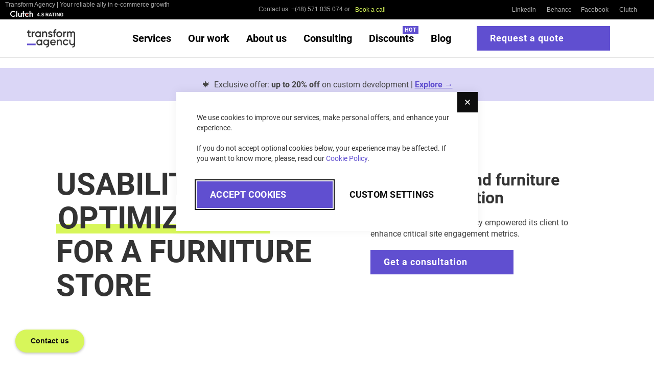

--- FILE ---
content_type: text/html; charset=UTF-8
request_url: https://thetransformagency.com/furniture-magento-case/
body_size: 30164
content:
 <!doctype html><html lang="en"><head prefix="og: http://ogp.me/ns# cms: http://ogp.me/ns/cms#"> <meta charset="utf-8"/>
<meta name="title" content="Magento 2 Furniture Store Custom Development"/>
<meta name="description" content="Case study: UX audit, redesign, and custom theme development for Magento 2 online furniture store (e-commerce)."/>
<meta name="robots" content="INDEX,FOLLOW"/>
<meta name="viewport" content="width=device-width, initial-scale=1, maximum-scale=1"/>
<meta name="format-detection" content="telephone=no"/>
<title>Magento 2 Furniture Store Custom Development</title>
<link  rel="stylesheet" type="text/css"  media="all" href="https://thetransformagency.com/static/version1763111614/_cache/merged/fbab28bdc8077422a515354548ec277f.min.css" />
<link  rel="stylesheet" type="text/css"  media="screen and (min-width: 1025px)" href="https://thetransformagency.com/static/version1763111614/frontend/TA/Athlete/en_US/css/styles-l.min.css" />


<link  rel="icon" type="image/x-icon" href="https://thetransformagency.com/media/favicon/stores/1/rou.png" />
<link  rel="shortcut icon" type="image/x-icon" href="https://thetransformagency.com/media/favicon/stores/1/rou.png" />
<meta name="google-site-verification" content="R6CVoL55FI1KzUt6LZCjOQA05MGtBmjc52-z0vl-JeU" />

<!-- Adobe Security Scan Tool -->
<!--yjH9tr3GcftW2OEc6TI86L3TWkqPXwyX-->

<link rel="preconnect" href="https://dev.visualwebsiteoptimizer.com" />
<link rel="preconnect" href="https://www.googletagmanager.com" />

<!-- Track form -->

<!-- /Track form -->
    <link rel="preload" as="font" crossorigin="anonymous" href="https://thetransformagency.com/static/version1763111614/frontend/TA/Athlete/en_US/fonts/athlete2/athlete2.woff" />      <style> @media (min-width: 1260px) { .magezon-builder .mgz-container {width: 1260px;} } </style>    <link rel="canonical" href=https://thetransformagency.com/furniture-magento-case/><style type="text/css">/** * Athlete2 * Theme by Olegnax * Copyright (c) 2023 Olegnax * https://olegnax.com * * WARNING: Do not change this file. Your changes will be lost. * 2026-01-26 10:38:15 */ body{background-color: rgb(255, 255, 255);}.logo__container{padding-left: 0px; padding-right: 0px;}.logo__container{padding-top: 0px; padding-bottom: 0px;}@media (min-width: 641px){ .mobile-header--layout-1 .logo__container{ width: 200px;}} @media (-webkit-min-device-pixel-ratio: 2), (min-resolution: 192dpi){ .logo__container .logo img{ display:none;}.logo__container .logo img.retina{ display:block;}} button:hover, .primary > .action.naked:after, a.action.primary.naked:after, .action.primary.naked:after, .button.primary.naked:after, a.button.primary.naked:after, a.button.naked:after, .button.naked:after, button.naked:after, .button.secondary:after, a.button.secondary:after, .action.secondary:after, .action-secondary:after, button.action-secondary:after, button.action.secondary:after, .secondary > a.action:after, .primary > .action, a.action.primary, .action.primary, .button.primary, a.button.primary, a.button, .button, button, .logo__container, .number-of-ratings .rating-result span:before, .owl-nav button.owl-next:after, .owl-nav button.owl-prev:after, .owl-carousel.widget-product-grid .owl-nav button.owl-next:after, .owl-carousel.widget-product-grid .owl-nav button.owl-prev:after, .footer.content a:hover, .ox-banner-animated-text .ox-banner-animated-container .text.accent-bg:after, .ox-banner__text-container .text:after, .athlete-slideshow .slide .controls .slide-control:after, .slider-progress:after, .animated-text--bg.accent:after, blockquote:after, blockquote:before, button:focus, button:active, .message.warning:before, .hightlighted-text:before, .content a.athlete2-social-icon, a.athlete2-social-icon, .pages strong.page, .action-search-slideout, .page-header .navigation .level0 > .level-top:before, .owl-carousel .owl-dots button.owl-dot.active span, .owl-carousel .owl-dots button.owl-dot:hover span, .ox-css-dots > a span, #toTop, .header-top-banner, .at-close-cross:hover, .ox-banner-animated-text .ox-banner-animated-container .link, .ox-banner .link, #ox_quickview_wrapper .ox-overlay-close-btn:hover, .ui-dialog.popup .action.close:focus, .ui-dialog.popup .action.close:hover, .modal-custom .action-close:focus, .modal-popup .action-close:focus, .modal-slide .action-close:focus, .modal-custom .action-close:hover, .modal-popup .action-close:hover, .modal-slide .action-close:hover, .ox-banner__text-container .link, .athlete-slideshow .slide .controls .progress, .slide-title .link, .products-grid .product-grid__image-wrapper .product-item-inner .action:is(.tocompare, .towishlist, .primary):hover, .sidebar-additional .block:before, .block-event .slider-panel .slider .item .action.event, .ox-item-scroll__amount .amount-count-line span, .post-view .post-categories a, .post-list.blog-style-modern article .post-categories a, .post-list.blog-style-classic .post-date .hover, .post-view .post-tags a:hover, .sidebar-additional .block.block-tagclaud a:hover, #toTop{background-color:rgb(215, 246, 90)}@media only screen and (min-width: 1025px){ .ox-megamenu-navigation .category-item.has-active > .ox-mm-a-wrap .level-top, .ox-megamenu-navigation .category-item.has-active > .ox-mm-a-wrap a, .ox-megamenu-navigation .category-item.active > .ox-mm-a-wrap a, .ox-dropdown--megamenu > .ox-megamenu__dropdown .ox-megamenu-list > .category-item.active > .ox-mm-a-wrap a, .ox-dropdown--megamenu > .ox-megamenu__dropdown .ox-megamenu__categories > .ox-megamenu-list > .category-item > .submenu > .category-item.active > .ox-mm-a-wrap a, .ox-megamenu-navigation > .level0 > .ox-mm-a-wrap a:before, .ox-megamenu-navigation .category-item.active > .ox-mm-a-wrap .level-top{background: rgb(215, 246, 90)}.ox-megamenu-navigation .ox-megamenu__dropdown .category-item.active > .ox-mm-a-wrap a, .ox-megamenu-navigation .ox-megamenu__dropdown .category-item.active + .category-item > .ox-mm-a-wrap a{border-color: rgb(215, 246, 90)}} .post-view .block.comments .c-comment .c-post, .post-list.blog-style-modern article .post-links > .item:hover, .a-underlined-links a, .underlined-links a:hover, .account-nav .content{border-color:rgb(215, 246, 90)}.slide-out-menu--mobile .icon{ color: rgb(215, 246, 90)}.accent-color svg, svg.accent-color{fill: rgb(215, 246, 90)!important}.hightlighted-text:before{background-color: rgb(215, 246, 90)} .ox-megamenu, .ox-dropdown--megamenu .ox-megamenu-block p, .ox-dropdown--megamenu .ox-megamenu-list > .category-item > .submenu > ul > .category-item > .ox-mm-a-wrap a, body{font-family: 'Roboto', Helvetica, Arial, sans-serif}.ox-carousel .ox-slide-item .title:is(.huge,.big,.huge-6vw,.huge-7vw), .h1, h1, .big-font{ font-family: 'Poppins', Helvetica, Arial, sans-serif}.fancy-text{ font-family: 'Poppins', Helvetica, Arial, sans-serif!important;}.widget .block-title > strong, .ox-banner-animated-text.ox-banner-medium .ox-banner__text-container .text, .ox-banner-animated-text.ox-banner-big .ox-banner__text-container .text, .ox-banner__text-container .text, .column.main .block .title strong, .block .title strong, .block-title strong, .post-view .block.comments .c-count, .modal-popup .modal-title, .contact-index-index .form.contact .fieldset .legend, .h2, .h3, h2, h3, .title-font{font-family: 'Poppins', Helvetica, Arial, sans-serif}.block.newsletter .title, .ox-banner span.text, .ox-banner-animated-text .ox-banner-animated-container span.text, .ox-banner__text-container .text, .small-subtitle, .fieldset > .legend, .filter.block .content dl.options dt, .sidebar-additional .block .block-title > strong, .post-list.blog-style-modern article .post-title, .post-list.blog-style-modern article .post-image-wrapper .post-posed-date, .post-list.blog-style-modern article .post-categories a, .post-list.blog-style-modern article .post-links > .item, .post-list.blog-style-classic .post-date .day, .post-list.blog-style-classic .post-date .hover, .post-view .post-categories a, .post-view .block.comments .c-comment .p-name, .h4, .h5, .h6, h4, h5, h6{font-family: 'Roboto', Helvetica, Arial, sans-serif}:is(.ox-slideout,.ox-overlay) .header__search-wrapper form :is( input,.label), .ox-carousel .ox-slide-item .title:is(.huge,.big,.huge-6vw,.huge-7vw), .h1, h1, h1.big, .h1.big{ letter-spacing: 0px;} .block.newsletter .title, .widget .block-title > strong, .ox-banner-animated-text.ox-banner-medium .ox-banner__text-container .text, .ox-banner-animated-text.ox-banner-big .ox-banner__text-container .text, .ox-banner__text-container .text, .column.main .block .title strong, .block .title strong, .block-title strong, .post-view .block.comments .c-count, .modal-popup .modal-title, .contact-index-index .form.contact .fieldset .legend, .h2, .h3, h2, h3{letter-spacing: 0px;} .block.newsletter .title, .ox-banner span.text, .ox-banner-animated-text .ox-banner-animated-container span.text, .fieldset > .legend, .sidebar-additional .block .block-title > strong, .post-list.blog-style-modern article .post-image-wrapper .post-posed-date, .post-list.blog-style-modern article .post-categories a, .post-list.blog-style-modern article .post-links > .item, .post-list.blog-style-classic .post-date .day, .post-list.blog-style-classic .post-date .hover, .post-list.blog-style-modern article .post-title, .post-view .post-categories a, .post-view .block.comments .c-comment .p-name, .h5, .h6, h5, h6{letter-spacing: 0px;} .ox-carousel .ox-slide-item .title:is(.huge,.big,.huge-6vw,.huge-7vw), .h1, h1, h1.big, .h1.big{font-weight: 700; text-transform: initial;}.fancy-text{font-weight: 400!important; letter-spacing: 1px!important; text-transform: initial!important;}.action.print, .tippy-tooltip, .ox-prev-next__link .content, .table-bordered table tr th, .message.error, .message.warning, .message.notice, .message.info, .message.success, .small-subtitle{text-transform: initial;}@media only screen and (max-width: 639px){ .table-wrapper .table:not(.cart):not(.totals):not(.table-comparison) > tbody > tr td[data-th]:before, .table-wrapper .table:not(.cart):not(.totals):not(.table-comparison) > tbody > tr th[data-th]:before{ text-transform: initial;}} .message.error, .message.warning, .message.notice, .message.info, .message.success{ font-size:1.4rem;}.block.newsletter .title, .widget .block-title > strong, .ox-banner-animated-text.ox-banner-medium .ox-banner__text-container .text, .ox-banner-animated-text.ox-banner-big .ox-banner__text-container .text, .ox-banner__text-container .text, .column.main .block .title strong, .block .title strong, .block-title strong, .post-view .block.comments .c-count, .modal-popup .modal-title, .contact-index-index .form.contact .fieldset .legend, .h2, .h3, h2, h3{font-weight: 700; text-transform: initial;}.opc-progress-bar-item > span, .column.main .block .title strong, .block .title strong, .block-title strong, .ox-banner span.text, .ox-banner-animated-text .ox-banner-animated-container span.text, .fieldset > .legend, .sidebar-additional .block .block-title > strong, .post-list.blog-style-modern article .post-image-wrapper .post-posed-date, .post-list.blog-style-modern article .post-categories a, .post-list.blog-style-modern article .post-links > .item, .post-list.blog-style-classic .post-date .day, .post-list.blog-style-classic .post-date .hover, .post-list.blog-style-modern article .post-title, .post-view .post-categories a, .post-view .block.comments .c-comment .p-name, .h4, .h5, .h6, h4, h5, h6{font-weight: 700; text-transform: initial;}.h4, h4{ font-weight: 700; text-transform: initial; letter-spacing: 0px;}.page-header, .page-header .sticky-wrapper{background: rgb(255, 255, 255);}.sticky-wrapper{border-bottom: 1px solid rgb(229, 229, 229);}.header--layout-4 .header__content .logo__container:before, .logo__container{background: rgb(255, 255, 255);}.top-bar, .top-bar:before{background-color: rgb(0, 0, 0);}.top-bar, .top-bar .switcher, .top-bar .topline-block a:not(.button), .top-bar .header.links a:not(.button){color: rgb(174, 174, 174);}.top-bar .switcher:hover, .top-bar .topline-block a:not(.button):hover, .top-bar .header.links a:not(.button):hover{color: rgb(0, 0, 0);}.top-bar .switcher:hover, .top-bar .topline-block a:not(.button):hover, .top-bar .header.links a:not(.button):hover{background-color: rgb(255, 255, 255);}.top-bar, .top-bar .topline-block, .top-bar .header.links .greet.welcome span, .top-bar .topline-block .greet.welcome span, .top-bar .topline-block a:not(.button), .top-bar .header.links a:not(.button){ font-size: 12px;}.header__content .header__item .button{background: rgb(255, 255, 255); color: rgb(23, 23, 23);}.header__content .header__item .button:hover{background-color: rgb(248, 248, 248); color: rgb(23, 23, 23);}.ox-megamenu .level0 > .ox-mm-a-wrap .level-top:hover, .ox-megamenu-navigation > .level0 > .ox-mm-a-wrap .level-top:hover, .page-header .ox-megamenu .level0 > .ox-mm-a-wrap .level-top:before{background-color: rgb(215, 246, 90);}.menu-style-2 .page-header .ox-megamenu > ul > .level0.active > .ox-mm-a-wrap .level-top, .menu-style-2 .page-header .ox-megamenu > ul > .level0:hover > .ox-mm-a-wrap .level-top, .ox-megamenu-navigation > .level0:not(.active):not(.has-active):hover > .ox-mm-a-wrap .level-top, .page-header .ox-megamenu > ul > .level0:hover > .ox-mm-a-wrap .level-top, .page-header .ox-megamenu .level0.active > .ox-mm-a-wrap .level-top, .page-header .ox-megamenu .level0.has-active > .ox-mm-a-wrap .level-top{ color: rgb(23, 23, 23);}.slide-out-menu--mobile, .page-header .ox-megamenu .level0 > .ox-mm-a-wrap .level-top, .ox-megamenu-navigation .category-item > .ox-mm-a-wrap a, .ox-megamenu-navigation > .level0 > .ox-mm-a-wrap .level-top, .ox-nav-sections-item-title .ox-nav-sections-item-switch{ letter-spacing:0px;} .ox-dialog .switcher .switcher-option strong span, .ox-dialog .switcher .options .action.toggle strong span, .ox-dialog .switcher .options ul a, .ox-dialog .switcher .options ul.dropdown a, .page-header .ox-megamenu .level0 > .ox-mm-a-wrap .level-top, .page-header .navigation .level0 > .level-top, .slide-out-menu--mobile, .ox-megamenu-navigation > li > .ox-mm-a-wrap a, .ox-megamenu-navigation .category-item > .ox-mm-a-wrap a, .ox-dropdown--megamenu > .ox-megamenu__dropdown .ox-megamenu-list > .category-item > .ox-mm-a-wrap a, .ox-dropdown--megamenu > .ox-megamenu__dropdown .level1.category-item > .ox-mm-a-wrap a, .ox-megamenu-navigation .ox-dropdown--simple .category-item a, .ox-megamenu-navigation > .level0 > .ox-mm-a-wrap .level-top, .minicart-wrapper .action.showcart, .ox-dialog .header.links .logged-in, .ox-dialog .header.links a:not(.button), .ox-nav-sections-item-title .ox-nav-sections-item-switch{ font-weight: 700; text-transform: initial;}.page-header .ox-megamenu .level0 > .ox-mm-a-wrap .level-top, .page-header .navigation .level0 > .level-top, .ox-megamenu-navigation > .level0 > .ox-mm-a-wrap .level-top, .header--layout-4 .minicart-wrapper .action.showcart, .slide-out-menu--mobile, .ox-nav-sections-item-title .ox-nav-sections-item-switch{font-size:20px;} @media (min-width: 1160px){ .ox-megamenu-navigation > .level0{margin-right:15px;}}.ox-section-item-content .ox-megamenu-navigation > .level0 > .ox-mm-a-wrap .level-top{ font-size:32px;} <!-- .ox-slideout .switcher .options .action.toggle strong span,--><!-- .ox-slideout .switcher .options ul.dropdown a,--><!-- .ox-dropdown .header.links .logged-in,--><!-- .ox-slideout .header.links .logged-in,--><!-- .ox-dropdown .header.links a:not(.button),--><!-- .ox-slideout .header.links a:not(.button),--><!-- .ox-megamenu-navigation > li > a, .ox-megamenu-navigation .category-item > a,--><!-- .ox-dropdown--megamenu > .ox-megamenu__dropdown .ox-megamenu-list > .category-item > a,--><!-- .page-header .ox-megamenu .level0 > .level-top,--><!-- .page-header .navigation .level0 > .level-top,--><!-- .ox-megamenu-navigation .ox-dropdown--simple .category-item a,--><!-- .slide-out-menu--mobile,--><!-- .header--layout-4 .minicart-wrapper .action.showcart,--><!-- .ox-nav-sections-item-title .ox-nav-sections-item-switch,--><!-- .ox-megamenu-navigation > .level0 > .level-top,--> .ox-dropdown--megamenu > .ox-megamenu__dropdown .level1.category-item > a{font-weight: 700; text-transform: initial;}.navigation .level0 > .level-top, .page-header .navigation .level0 > .level-top, .ox-megamenu-navigation .ox-dropdown--simple, .ox-megamenu .level0 > .ox-mm-a-wrap .level-top, .page-header .ox-megamenu .level0 > .ox-mm-a-wrap .level-top, .page-header .ox-megamenu .level0 .ox-submenu, .ox-dropdown--megamenu > .ox-megamenu__dropdown .ox-megamenu__categories .ox-megamenu-list > .category-item > .ox-mm-a-wrap a, .ox-dialog .header.links .logged-in, .ox-dialog .header.links a:not(.button), .ox-dialog .switcher, .slide-out-menu--mobile, .ox-nav-sections-item-title .ox-nav-sections-item-switch, .minicart-wrapper .action.showcart{font-family: 'Roboto', Helvetica, Arial, sans-serif}.ox-dropdown--megamenu > .ox-megamenu__dropdown .ox-megamenu__categories .ox-megamenu-list > .category-item > .ox-mm-a-wrap a .page-header .ox-megamenu .level0 .ox-submenu .category-item > .ox-mm-a-wrap a, .ox-megamenu-navigation .ox-dropdown--simple .category-item a, .ox-dialog .header.links .logged-in, .ox-dialog .header.links a:not(.button), .ox-dialog .switcher{ letter-spacing:0px;} .ox-dialog .switcher ul a, .ox-dialog .switcher ul.dropdown a, .ox-dialog .switcher .action.toggle strong span, .ox-dialog .switcher .switcher-option strong, .ox-dropdown--megamenu > .ox-megamenu__dropdown .ox-megamenu__categories .ox-megamenu-list > .category-item > .ox-mm-a-wrap a, .page-header .ox-megamenu .level0 .ox-submenu .category-item > .ox-mm-a-wrap a, .ox-megamenu-navigation .ox-dropdown--simple .category-item a, .ox-dialog .header.links .logged-in, .ox-dialog .header.links a:not(.button){font-weight: 700; text-transform: initial;}.ox-dropdown--megamenu > .ox-megamenu__dropdown .ox-megamenu-list > .category-item > .submenu > .category-item > .ox-mm-a-wrap a, .ox-dropdown--megamenu > .ox-megamenu__dropdown .ox-megamenu__categories > .ox-megamenu-list > .category-item > .submenu > .category-item > .ox-mm-a-wrap a{ text-transform:initial;font-weight:400;}.page-header .ox-megamenu .level0 .ox-submenu .category-item > .ox-mm-a-wrap a, .ox-megamenu-navigation .ox-dropdown--simple .category-item a, .ox-dialog .header.links .logged-in, .ox-dialog .header.links a:not(.button), .ox-dialog .switcher, .ox-dropdown--megamenu > .ox-megamenu__dropdown .ox-megamenu__categories .ox-megamenu-list > .category-item > .ox-mm-a-wrap a{font-size:15px;} .ox-section-item-content :is( input, input[type="text"], input[type="password"], input[type="url"], input[type="tel"], input[type="search"], input[type="number"], input[type="datetime"], input[type="email"], select, textarea){border-color: rgb(84, 84, 84);}.ox-section-item-content :is( input:hover, input:focus, input[type="text":hover], input[type="password"]:hover, input[type="url"]:hover, input[type="tel"]:hover, input[type="search"]:hover, input[type="number"]:hover, input[type="datetime"]:hover, input[type="email"]:hover, select:hover, textarea:hover, input[type="text"]:focus, input[type="password"]:focus, input[type="url"]:focus, input[type="tel"]:focus, input[type="search"]:focus, input[type="number"]:focus, input[type="datetime"]:focus, input[type="email"]:focus, select:focus, textarea:focus){border-color: rgb(255, 255, 255);}.ox-section-item-content .block-new-customer{color: rgb(150, 150, 150);}.ox-section-item-content .block-new-customer{background: rgb(33, 33, 33);}.slide-out-menu--mobile{background: rgba(0, 0, 0, 0);}.slide-out-menu--mobile{color: rgb(0, 0, 0);}.slide-out-menu--mobile .icon{color: rgb(0, 0, 0);}.animated-text--masked:after, .ox-slideout .header__search-wrapper form .flashing-cursor, .ox-overlay .header__search-wrapper form .flashing-cursor{background: rgb(0, 0, 0);}.footer.content{font-family: 'Roboto', Helvetica, Arial, sans-serif}.page-footer{background-color: rgb(251, 251, 251);}.footer.content{color: rgb(116, 116, 116);}.footer.content :is(h1,h2, h3,h4, h5, h6){ color: rgb(0, 0, 0); text-transform: initial;}.footer.content a:not(.button){color: rgb(125, 125, 125);}.footer.content a:not(.button):hover{color: rgb(255, 255, 255);}.footer.content a:not(.button):hover{background-color: rgb(46, 46, 46);}.footer-newsletter-wide .footer.content .block.newsletter:before, .footer--layout-1 .footer .block.newsletter{background-color: rgb(251, 251, 251);}.footer-newsletter-wide .footer.content .block.newsletter:before {border-bottom: 1px solid rgb(230, 230, 230);}.footer .block.newsletter .title{color: rgb(0, 0, 0);}.footer .block.newsletter:not(.inputs-style--underlined) input{background-color: rgb(255, 255, 255);}.footer .block.newsletter:not(.inputs-style--underlined) input{border:1px solid rgb(221, 221, 221);} .footer .block.newsletter:not(.inputs-style--underlined) input:focus{border-color: rgb(143, 143, 143);} .footer .block.newsletter input{color: rgb(94, 94, 94);}.block.newsletter .control:before, .block.newsletter .field .control:before, .footer .block.newsletter input::-webkit-input-placeholder{color: rgb(94, 94, 94);}.footer .block.newsletter input::placeholder{color: rgb(94, 94, 94);}.footer .block.newsletter input:-ms-input-placeholder{color: rgb(94, 94, 94);}.footer .block.newsletter input::-ms-input-placeholder{color: rgb(94, 94, 94);}.copyright-footer{font-family: 'Roboto', Helvetica, Arial, sans-serif;}.copyright-footer{background: rgba(251, 251, 251, 0);}.copyright-footer{color: rgb(188, 188, 188);}.copyright-footer a{ color: rgb(125, 125, 125);}.copyright-footer a:focus, .copyright-footer a:hover{ color: rgb(0, 0, 0);}.copyright-footer .a-underlined-links a:hover, .copyright-footer .underlined-links a:hover{ border-color: rgba(0, 0, 0, 0);}.copyright-footer a.bg-hover:hover, .copyright-footer .std a:hover, .copyright-footer .links-bg-hover a:hover, .copyright-footer a.bg-hover:focus, .copyright-footer .std a:focus, .copyright-footer .links-bg-hover a:focus{ background-color: rgba(0, 0, 0, 0);}.copyright-footer{ border-top: 1px solid rgb(235, 235, 235)}.ox-toggle.medium-left .ox-toggle-title:hover .toggle-minus, .primary > .action, a.action.primary, .action.primary, .button.primary, a.button.primary, a.button, .button, button, .primary > .action:hover, a.action.primary:hover, .action.primary:hover, .button.primary:hover, a.button.primary:hover, a.button:hover, .button:hover, button:hover, button:active{background: rgb(96, 79, 208);}.primary > .action, a.action.primary, .action.primary, .button.primary, a.button.primary, a.button, .button, button, button:focus, .footer.content a.athlete2-social-icon, .footer.content a:not(.button).athlete2-social-icon, .content a.athlete2-social-icon, .athlete2-social-icons > a.athlete2-social-icon, a.athlete2-social-icon, .ox-banner-animated-text .ox-banner-animated-container .link, .ox-banner .link .cart.table-wrapper .actions-toolbar > .action, .action-gift{color: rgb(255, 255, 255);}.ox-toggle.medium-left .ox-toggle-title:hover .toggle-minus{color: rgb(255, 255, 255);} .primary > .action svg, a.action.primary svg, .action.primary svg, .button.primary svg, a.button.primary svg, a.button svg, .button svg, button svg, .cart.table-wrapper .actions-toolbar > .action svg, .action-gift svg{ fill: currentColor;}a.action.primary:hover, .action.primary:hover, .button.primary:hover, .primary > .action:hover, a.button.primary:hover, a.button:hover, .button:hover, button:hover, button:active{color: rgb(255, 255, 255)}a.action.primary:hover svg, .action.primary:hover svg, .button.primary:hover svg, a.button.primary:hover svg, .primary > .action:hover svg, a.button:hover svg, .button:hover svg, button:hover svg{ fill: rgb(255, 255, 255)}.ox-toggle.medium-left .ox-toggle-title .toggle-minus{color:rgb(255, 255, 255)}.ox-toggle.medium-left .ox-toggle-title .toggle-minus, .primary > .action:after, a.action.primary:after, .action.primary:after, .button.primary:after, a.button.primary:after, a.button:after, .button:after, button:after{background-color: rgb(45, 45, 45)}.primary > .action, a.action.primary, .action.primary, . action.secondary, .secondary > a.action, .button.secondary, .button.primary, a.button.secondary, a.button.primary, a.button, .button, button, .ox-banner-medium .ox-banner__text-container .link, .ox-banner-animated-text .ox-banner-animated-container .link, .ox-banner .link, .action-gift{font-family: 'Roboto', Helvetica, Arial, sans-serif}.secondary > a.action, .primary > .action, .action.primary, a.button, .button, button{font-size: 18px}a.action.primary, .action.primary, .action.secondary, .secondary > a.action, .button.secondary, .button.primary, a.button.secondary, a.button.primary, a.button, .primary > .action, .button, button, .ox-banner-medium .ox-banner__text-container .link, .ox-banner-animated-text .ox-banner-animated-container .link, .ox-banner .link, .action-gift{letter-spacing: 1px}a.action.primary, .action.primary, .action.secondary, .secondary > a.action, .button.secondary, .button.primary, a.button.secondary, a.button.primary, a.button, .primary > .action, .button, button, .ox-banner-medium .ox-banner__text-container .link, .ox-banner-animated-text .ox-banner-animated-container .link, .ox-banner .link, .action-gift{font-weight: 700; text-transform: initial;}#ox_quickview_wrapper .ox-overlay-close-btn, .ui-dialog.popup .action.close:before, .modal-custom .action-close:before, .modal-popup .action-close:before, .modal-slide .action-close:before, .button.secondary, a.button.secondary, .action.secondary, .action-secondary, button.action-secondary, button.action.secondary, .secondary > a.action, .cart.table-wrapper .actions-toolbar > .action.action-secondary{color: rgb(14, 14, 14);}#ox_quickview_wrapper .ox-overlay-close-btn:hover, .ui-dialog.popup .action.close:focus:before, .ui-dialog.popup .action.close:hover:before, .modal-custom .action-close:focus:before, .modal-popup .action-close:focus:before, .modal-slide .action-close:focus:before, .modal-custom .action-close:hover:before, .modal-popup .action-close:hover:before, .modal-slide .action-close:hover:before, .button.secondary:hover, a.button.secondary:hover, .action.secondary:hover, .action-secondary:hover, button.action-secondary:hover, button.action.secondary:hover, .secondary > a.action:hover{color: rgb(255, 255, 255)}#ox_quickview_wrapper .ox-overlay-close-btn, .ui-dialog.popup .action.close, .modal-custom .action-close, .modal-popup .action-close, .modal-slide .action-close, .button.secondary, a.button.secondary, .action.secondary, .action-secondary, button.action-secondary, button.action.secondary, .secondary > a.action{background: rgb(215, 246, 90);}#ox_quickview_wrapper .ox-overlay-close-btn:hover, .ui-dialog.popup .action.close:focus, .ui-dialog.popup .action.close:hover, .modal-custom .action-close:focus, .modal-popup .action-close:focus, .modal-slide .action-close:focus, .modal-custom .action-close:hover, .modal-popup .action-close:hover, .modal-slide .action-close:hover, .button.secondary:after, a.button.secondary:after, .action.secondary:after, .action-secondary:after, button.action-secondary:after, button.action.secondary:after, .secondary > a.action:after{background-color: rgb(45, 45, 45)}a.action.primary.naked, .action.primary.naked, .button.primary.naked, a.button.primary.naked, a.button.naked, .button.naked, button.naked, .cart.table-wrapper .actions-toolbar > .action.naked, .action-gift.naked{color: rgb(96, 79, 208)}a.action.primary.naked:hover, .action.primary.naked:hover, .button.primary.naked:hover, a.button.primary.naked:hover, a.button.naked:hover, .button.naked:hover, button.naked:hover, .cart.table-wrapper .actions-toolbar > .action.naked:hover, .action-gift.naked:hover{color: rgb(0, 0, 0)}.primary > .action.outline:focus, a.action.primary.outline:focus, .action.primary.outline:focus, .button.primary.outline:focus, a.button.primary.outline:focus, a.button.outline:focus, .button.outline:focus, button.outline:focus, .primary > .action.outline:hover, a.action.primary.outline:hover, .action.primary.outline:hover, .button.primary.outline:hover, a.button.primary.outline:hover, a.button.outline:hover, .button.outline:hover, button.outline:hover{ color: var(--a2-btn-outline-color-hover);}.sidebar-additional .block:before{height: 0px}.sidebar-additional .block .block-title > strong{ color: rgb(32, 32, 32)} .sidebar-additional .block.block-recent-posts .item a, .sidebar-additional .block.block-archive .item a, .sidebar-additional .block.block-categories li a {color:rgb(32, 32, 32)} .sidebar-additional .block.block-recent-posts .item a:hover, .sidebar-additional .block.block-archive .item a:hover, .sidebar-additional .block.block-categories li a:hover{color:rgb(255, 255, 255)}.sidebar-additional .block.block-recent-posts .item a:hover, .sidebar-additional .block.block-archive .item a:hover, .sidebar-additional .block.block-categories li a:hover{background-color:rgb(32, 32, 32)}.pages .action.previous:hover:before, .pages .action.next:hover:before, .pages .action.previous:hover:after, .pages .action.next:hover:after{ background:rgb(255, 255, 255)}.pages a.page:hover{color:rgb(255, 255, 255)}.pages .item:after{background:rgb(36, 36, 36)}.pages strong.page{color:rgb(0, 0, 0)}.pages strong.page{background:rgb(207, 238, 16)}.athlete-slideshow .slide .controls .progress{background-color: rgb(255, 255, 255)}.ox-brand-slider__container .ox-owl-nav button.owl-next, .ox-brand-slider__container .ox-owl-nav button.owl-prev{background-color: rgb(255, 255, 255)}.ox-brand-slider__container{--a2-owl-nav-bg:rgb(255, 255, 255);}.ox-banner .link, .ox-banner-animated-text .ox-banner-animated-container .link{color: rgb(255, 255, 255)} .ox-banner .link, .ox-banner-animated-text .ox-banner-animated-container .link{background-color: rgb(29, 29, 29)} @media (min-width: 1160px){ .post-list.blog-style-modern article .post-title{ font-size: 28px; letter-spacing: -1px;}} .post-list-wrapper.widget .post-list.blog-style-classic .post-title, .post-list-wrapper.widget .post-list.blog-style-modern article .post-title{ text-transform: initial;}.post-list.blog-style-modern article.post-style--overlay, .post-list.blog-style-modern.blog-list--image-top article.post-style--overlay, .post-list.blog-style-modern.blog-list--overlay article{min-height: 517px;}@media (max-width: 639px){ .post-list.blog-style-modern article.post-style--overlay, .post-list.blog-style-modern.blog-list--image-top article.post-style--overlay, .post-list.blog-style-modern.blog-list--overlay article{min-height: 380px;}} .post-list.blog-style-modern article .post-title, .post-list.blog-style-classic .post-title{text-transform: initial;} .post-list.blog-style-modern article.post-style--above-image .post-title, .post-list.blog-style-modern.blog-list--image-top article.post-style--above-image .post-title, .post-list.blog-style-modern.blog-list--first-above-image article:first-child .post-title, .post-list.blog-style-modern.blog-list--above-image article .post-title{text-transform: initial;}.post-list.blog-style-modern article .post-categories a{color: rgb(0, 0, 0)} .post-list.blog-style-classic .post-date .inner, .post-list.blog-style-modern article .post-image-wrapper .post-posed-date{background: rgb(207, 238, 16)} .post-list.blog-style-classic .post-date .inner, .post-list.blog-style-modern article .post-image-wrapper .post-posed-date{color: rgb(0, 0, 0)} .post-list article .gradient-overlay{background: -moz-linear-gradient(top, rgba(0,0,0,0) 40%, rgba(10, 10, 10, 0) 60%, rgba(0, 0, 0, 0) 100%); background: -webkit-linear-gradient(top, rgba(0,0,0,0) 40%, rgba(10, 10, 10, 0) 60%, rgba(0, 0, 0, 0) 100%); background: linear-gradient(to bottom, rgba(0,0,0,0) 40%, rgba(10, 10, 10, 0) 60%, rgba(0, 0, 0, 0) 100%);}.post-view h1.page-title{text-transform: initial;} @media (min-width: 640px){ .post-view .post-text-hld p, .post-view .post-text-hld{font-size: 18px;}}.post-view .related .post-list article .post-title{font-size: 28px;} .post-view .post-meta .item{color: rgb(169, 169, 169)} .post-view .social-share__content a:hover i{color: rgb(207, 238, 16)} .post-view .blog-post-sticky-info .progress-container{background: rgb(0, 0, 0)} .post-view .blog-post-sticky-info .progress-bar{background: rgb(207, 238, 16)} .post-view .post-categories a{background: rgb(207, 238, 16)} .post-view .post-categories a:hover{ background: rgb(0, 0, 0)} .post-view .post-categories a{color: rgb(0, 0, 0)} .post-view .post-categories a:hover{color: rgb(255, 255, 255)} .post-view .post-tags a{ background: rgb(0, 0, 0)} .post-view .post-tags a:hover{background: rgb(207, 238, 16)} .post-view .post-tags a{color: rgb(255, 255, 255)} .post-view .post-tags a:hover{color: rgb(0, 0, 0)} .post-view .post-nextprev-hld .nextprev-link:hover .h3{color: rgb(0, 0, 0)} .post-view .post-nextprev-hld .nextprev-link:hover .h3{background: rgb(207, 238, 16);} .post-view .block.comments .c-comment .c-post{border-color: rgb(0, 0, 0)} .catalog-product-view .post-list.blog-style-modern article .post-title{ text-transform: initial;}.sidebar-additional .block.block-tagclaud a{ background: rgb(0, 0, 0)} .sidebar-additional .block.block-tagclaud a:hover{background: rgb(207, 238, 16)} .sidebar-additional .block.block-tagclaud a{color: rgb(255, 255, 255)} .sidebar-additional .block.block-tagclaud a:hover{color: rgb(0, 0, 0)} .blog-widget-recent.ox-blog-widget__titles-only .post-list article:hover .post-title a, .blog-widget-recent.ox-blog-widget__titles-only .post-list article:hover .post-title{color: rgb(0, 0, 0)} .blog-widget-recent.ox-blog-widget__titles-only .post-list article:hover .post-title{background: rgb(207, 238, 16);} .a2-icon-cart{ width: 14px; height: 16px; }.a2-icon-account{ width: 14px; height: 16px; }.a2-icon-search{ width: 16px; height: 16px; }.a2-icon-compare{ width: 15px; height: 16px; }.a2-icon-wishlist{ width: 18px; height: 15.3px;}.header__content .header__item .button .label{ font-weight: 700;text-transform: initial;font-family: 'Roboto', Helvetica, Arial, sans-serif;}:root{--a2-main-color:rgb(215, 246, 90);--a2-toolbar-i-bg-hover:rgb(215, 246, 90);--a2-highlight:rgb(215, 246, 90);--oxmm-ff:'Roboto', Helvetica, Arial, sans-serif;--a2-logo-bg:rgb(255, 255, 255);--oxmm-style5-bg:rgb(215, 246, 90);--oxmm-l0-bg-h:rgb(215, 246, 90);--oxmm-style2-color:rgb(23, 23, 23);--oxmm-l0-ls:0px;--oxmm-item-ls:0px;--a2-switcher-dd-fw:700;--oxmm-l0-fw:700;--oxmm-item-fw:700;--a2-switcher-dd-tt:initial;--oxmm-l0-tt:initial;--oxmm-item-tt:initial;--oxmm-item-ls:0px;--oxmm-item-fw:700;--a2-switcher-dd-fw:700;--oxmm-item-tt:initial;--a2-switcher-dd-tt:initial;--oxmm-l1s-tt:initial;--oxmm-l1s-fw:400;--oxmm-item-fs:15px;--a2-footer-link:rgb(125, 125, 125);--a2-footer-link-hover:rgb(255, 255, 255);--a2-footer-link-bg-hover:rgb(46, 46, 46);--a2-btn-bg:rgb(96, 79, 208);--a2-btn-color:rgb(255, 255, 255);--a2-btn-color-hover:rgb(255, 255, 255);--a2-btn-bg-hover:rgb(45, 45, 45);--a2-btn-ff:'Roboto', Helvetica, Arial, sans-serif;--a2-btn-fs:18;--a2-btn-ls:1px;--a2-btn-fw:700;--a2-btn-tt:initial;--a2-btn-outline-color-hover:rgb(255, 255, 255);--a2-anim-banner-color:rgb(0, 0, 0);--a2-anim-banner-hover:rgb(255, 255, 255);--a2-anim-banner-bg:rgb(207, 238, 16);--a2-anim-banner-bg-hover:rgb(255, 255, 255);} @media only screen and (max-width: 1024px){.logo__container{padding-left: 0px; padding-right: 0px; }.logo__container{padding-top:0px; padding-bottom: 0px; }.mobile-header--layout-5 .logo__container, .mobile-header--layout-4 .logo__container{ max-width: 200px; }.logo__container .logo img{ max-width: 200px; }.ox-megamenu-navigation > .level0.active > .level-top, .ox-megamenu-navigation > .level0.has-active > .level-top, .navigation > .level0.active > .level-top, .navigation > .level0.has-active > .level-top, .ox-megamenu .level0 > .level-top:hover, .navigation .level0 > .level-top:hover, .ox-megamenu-navigation > .level0:not(.active):not(.has-active):hover > .level-top, .ox-megamenu-navigation > .level0 > .level-top:hover{background-color: rgb(207, 238, 16); }.ox-nav-sections-item-title .ox-nav-sections-item-switch{color: rgb(0, 0, 0); }.ox-nav-sections-item-title:after{ background: rgb(207, 238, 16); }.ox-nav-sections-item-title.active .ox-nav-sections-item-switch{color: rgb(0, 0, 0); }.ox-nav-sections-item-title.active:after{ background: rgb(207, 238, 16); }.ox-megamenu-navigation > .level0.active > .ox-mm-a-wrap .level-top, .ox-megamenu-navigation > .level0.has-active > .ox-mm-a-wrap .level-top, .ox-megamenu .level0 > .ox-mm-a-wrap .level-top:hover, .ox-megamenu-navigation > .level0:not(.active):not(.has-active):hover > .ox-mm-a-wrap .level-top, .ox-megamenu-navigation > .level0 > .ox-mm-a-wrap .level-top:hover{background-color: rgb(207, 238, 16); }.ox-megamenu-navigation > .level0.active > .ox-mm-a-wrap .level-top, .ox-megamenu-navigation > .level0.has-active > .ox-mm-a-wrap .level-top, .ox-megamenu-navigation > .level0:not(.active):not(.has-active):hover > .ox-mm-a-wrap .level-top{color: rgb(0, 0, 0); }.page-header{--oxmm-l0-fs:32px;--oxmm-l0-bg-h:rgb(207, 238, 16);--oxmm-l0-color-h:rgb(0, 0, 0);}} @media only screen and (min-width: 1025px){.header--layout-4 .logo__container,.logo__container{width: 200px; }.logo__container .logo img{ max-width: 200px; }.menu-style-5 .page-header .ox-megamenu-navigation > .level0 > .ox-mm-a-wrap a .a2-menu-stroke span{background-color: rgb(215, 246, 90)!important;}.ox-dropdown--megamenu > .ox-megamenu__dropdown .ox-megamenu-list > .category-item > .ox-mm-a-wrap a, .ox-dropdown--megamenu > .ox-megamenu__dropdown .level1.category-item > .ox-mm-a-wrap a, .ox-megamenu-navigation .category-item > .ox-mm-a-wrap a{letter-spacing:0px;}.ox-dropdown--megamenu > .ox-megamenu__dropdown .ox-megamenu-list > .category-item > .submenu > .category-item > .ox-mm-a-wrap a, .ox-dropdown--megamenu > .ox-megamenu__dropdown .ox-megamenu__categories > .ox-megamenu-list > .category-item > .submenu > .category-item > .ox-mm-a-wrap a{text-transform:initial;font-weight:400;}.page-header{--oxmm-l0-bg-h:rgb(215, 246, 90);--oxmm-item-bg-a:rgb(215, 246, 90);--oxmm-l0-bg-h:rgb(215, 246, 90);--oxmm-l0-color-h:rgb(23, 23, 23);--oxmm-l0-ls:0px;--oxmm-item-ls:0px;--oxmm-l0-fw:700;--oxmm-item-fw:700;--oxmm-l0-tt:initial;--oxmm-item-tt:initial;--oxmm-l0-fs:20px;--oxmm-ff:'Roboto', Helvetica, Arial, sans-serif;--oxmm-l1s-tt:initial;--oxmm-l1s-fw:400;}.post-list.blog-style-classic .post-title {font-size: 28px;letter-spacing: -1px;}.post-view h1.page-title{font-size: 48px;}} @media (min-width:1025px){ .page-layout-2columns-right .extended-review-button{ display:none!important;}} .product-item .price-box .price-container .price-label{display:none!important;}.page-layout-2columns-right.catalog-product-view .number-of-ratings .rating-number .label{ display:none;}.ox_quickview_catalog_product-view .product-info-main .box-tocart .field.qty, .ox_quickview_catalog_product-view .product-options-bottom .box-tocart .field.qty, .ox_quickview-catalog_product-view .product-info-main .box-tocart .field.qty, .ox_quickview-catalog_product-view .product-options-bottom .box-tocart .field.qty{ display:none!important;}.ta-ticker-wrap .ticker{animation: marquee 70s linear infinite;}.ta-ticker-wrap .item-collection-1{animation: swap 70s linear infinite;}.ta-image-fullwidth .mgz-single-image-wrapper, .ta-image-fullwidth .mgz-single-image-inner img{width: 100%;}.ta-hover-inner{transition: background-color .3s ease;}.ta-hover-inner:hover{background-color: #FAFAFA;}@media (max-width:768px){ .services-label-container .service-child{margin-bottom: 20px;}} .ta-head-block > h1.big, .ta-head-block > h1{flex-basis: 50%;}@media (min-width:1025px){ .ta-head-block > h1, .ta-head-block > h1.big{text-align: left; padding-right: 25px;}} :root{--main-button-bg-color: rgb(96, 79, 208);}:root{--main-button-text-color: rgb(255, 255, 255);}:root{--main-button-text-hover-color: rgb(255, 255, 255);}:root{--main-button-bg-hover-color: rgb(45, 45, 45);}:root{--main-button-font-size: 18px;}:root{--main-button-font-weight: 700;}:root{--main-button-letterspacing: 1;}:root{--button-text-transform: initial;}:root{--second-button-text-color: rgb(14, 14, 14);}:root{--second-button-bg-color: rgb(215, 246, 90);}:root{--second-button-text-hover-color: rgb(255, 255, 255);}:root{--second-button-bg-hover-color: rgb(45, 45, 45);}:root{--naked-button-text-color: rgb(96, 79, 208);}:root{--naked-button-text-hover-color: rgb(0, 0, 0);}:root{--main-text-color: #0E0E0E;}.footer.content a.athlete2-social-icon, .footer.content a:not(.button).athlete2-social-icon, .content a.athlete2-social-icon, .athlete2-social-icons > a.athlete2-social-icon, a.athlete2-social-icon{background: rgb(96, 79, 208);}.ox-section-item-content .ox-megamenu-navigation > .level0 > .level-top{ font-size:32px;} .page-header .ox-megamenu .level0 > .ox-mm-a-wrap .level-top, .page-header .navigation .level0 > .level-top, .ox-megamenu-navigation > .level0 > .level-top{font-size:20px;} .page-header .ox-megamenu .level0 > .level-top{font-weight: 700;}.ox-megamenu .level0 > .ox-mm-a-wrap .level-top:hover, .ox-megamenu-navigation > .level0 > .level-top:hover, .page-header .ox-megamenu .level0 > .level-top:before{background-color: rgb(215, 246, 90);}</style>  <meta property="og:type" content="cms"/> <meta property="og:title" content="Magento 2 Furniture Store Custom Development"/>  <meta property="og:description" content="Case study: UX audit, redesign, and custom theme development for Magento 2 online furniture store (e-commerce)."/> <meta property="og:url" content="https://thetransformagency.com/furniture-magento-case/"/><meta property="og:site_name" content="Main Website"/><meta property="og:image" content="https://transformagency.com/media/opengraphtags/preview.png"><meta property="og:image:width" content="968"><meta property="og:image:height" content="504"><style>.piliesn-s{margin-bottom:30px !important}.q44dnce>.mgz-element-inner{padding:0;margin:0}.mgt3s7f-s{padding:10px!important}.mowfukn-s{padding:10px!important}.i1guuye-s{padding:10px!important}.jp8fidq-s{padding:10px!important}.rh084ar-s{padding:10px!important}.vh3aais>.mgz-element-inner,.ksvx3bt>.mgz-element-inner,.mgwnvci>.mgz-element-inner,.p8cgey8>.mgz-element-inner,.fy9sa4e>.mgz-element-inner{padding:20px}.maq0wcy-s{text-align:center}.f1mfqbb-s{padding-top:20px !important;padding-bottom:20px !important;margin-top:20px !important;background-color:#dad6f6 !important}.ghe38ef>.mgz-element-inner{padding:0;margin:0}.x21vrou-s{text-align:center}.b4pywxq-s{padding:20px 30px 20px 30px!important;margin-top:20px !important;background-color:#dad6f6 !important}.nll1j31>.mgz-element-inner{padding:0;margin:0}.v4kev1o-s{text-align:center;padding-top:100px !important}.mgz-element.yurygxd .image-content{width:100%;text-align:center}.mgz-element.yurygxd .image-title{font-size:16px}.iu3jqih>.mgz-element-inner{padding:0;margin:0}.i66m2fq-s{padding-bottom:42px !important}.xwe12k7-s{padding-top:100px !important;padding-bottom:100px !important;background-color:#ffffff !important}@media (max-width:991px){.xwe12k7-s{padding:80px 20px 80px 20px!important}}@media (max-width:575px){.xwe12k7-s{padding:40px 20px 40px 20px!important}}.h3sw5w0>.mgz-element-inner,.e0i3c9j>.mgz-element-inner,.gushvkl>.mgz-element-inner{padding:25px}.mgz-element.xwe12k7 >.mgz-element-inner>.inner-content{width:1260px;max-width:100%;margin:0 auto}.mgz-element.ecqymyh .image-content{width:100%;text-align:center}.mgz-element.ecqymyh .image-title{font-size:16px}.e2mvgna>.mgz-element-inner{padding:0;margin:0}.ltidaw2-s{padding-top:65px !important}.iyjgu7v-s{padding-top:100px !important;background-color:#ffffff !important}@media (max-width:991px){.iyjgu7v-s{padding:80px 20px 80px 20px!important}}@media (max-width:575px){.iyjgu7v-s{padding:40px 20px 40px 20px!important}}.mm90qxu>.mgz-element-inner,.s3ldij5>.mgz-element-inner{padding:25px}.mgz-element.iyjgu7v >.mgz-element-inner>.inner-content{width:1260px;max-width:100%;margin:0 auto}.s8rjv7a-s{text-align:center;padding-top:30px !important;padding-bottom:160px !important}.mgz-element.pluxcdr .image-content{width:100%;text-align:center}.mgz-element.pluxcdr .image-title{font-size:16px}.yo5usgb>.mgz-element-inner{padding:0;margin:0}.fjsbp5m-s{min-height:39px !important}.fjsbp5m-p .mgz-parallax-inner{background-image:url('https://thetransformagency.com/media/amasty/webp/catalog/category/general/ticker-new-2x_png.webp');background-size:cover;background-position:center center}.c8fc1qh>.mgz-element-inner{padding:0;margin:0}.mgz-element.lfc35xb .image-content{width:100%;text-align:center}.mgz-element.lfc35xb .image-title{font-size:16px}.m2t3sg4>.mgz-element-inner{padding:0;margin:0}.iix37xk-s{margin-top:-10px !important}.snfvh46-s{text-align:center}.nwkws85-s{padding-top:30px !important}.mgz-element.rcsi6h7 .image-content{width:100%;text-align:center}.mgz-element.rcsi6h7 .image-title{font-size:16px}.xov1kce-s{text-align:center}.mgz-element.xov1kce .image-content{width:100%;text-align:center}.mgz-element.xov1kce .image-title{font-size:16px}.ciaji7q-s{margin-top:-10px !important}.pcyc0qf-s{min-height:150px !important;padding:20px 10px 20px 10px!important;border-radius:16px!important;background-color:#ffffff !important}.aj18m8j-s{text-align:center}.mgz-element.aj18m8j .image-content{width:100%;text-align:center}.mgz-element.aj18m8j .image-title{font-size:16px}.w1dufmt-s{margin-top:-10px !important}.kvogk54-s{min-height:150px !important;padding:20px 10px 20px 10px!important;border-radius:16px!important;background-color:#ffffff !important}.k2pcw9m-s{text-align:center}.mgz-element.k2pcw9m .image-content{width:100%;text-align:center}.mgz-element.k2pcw9m .image-title{font-size:16px}.icntb9g-s{margin-top:-10px !important}.d9doymo-s{min-height:150px !important;padding:20px 10px 20px 10px!important;border-radius:16px!important;background-color:#ffffff !important}.s9n70pm-s{padding-top:20px !important}.pcyc0qf,.kvogk54,.d9doymo{border:10px solid transparent}.pcyc0qf>.mgz-element-inner,.kvogk54>.mgz-element-inner,.d9doymo>.mgz-element-inner{padding:0;margin:0}.xliwy5s-s{min-height:900px !important;padding-right:50px !important;margin-left:-30px !important;background-color:#604fd0 !important}.xliwy5s-p .mgz-parallax-inner{background-image:url('https://thetransformagency.com/media/amasty/webp/catalog/category/service-pages/service-type/web-dev-services/new-form-bg_png.webp');background-size:cover;background-position:center center}.j5al9l7-s{padding-right:50px !important;padding-left:50px !important;margin-right:-100px !important;background-color:#fafafa !important}.tc6bl82-s{text-align:center;background-color:#604fd0 !important}.xliwy5s>.mgz-element-inner,.j5al9l7>.mgz-element-inner{padding:0;margin:0}.mgz-element.tc6bl82 >.mgz-element-inner>.inner-content{width:1290px;max-width:100%;margin:0 auto}.wy2nq75-s{margin-left:-10px !important}.fognjkn-s{text-align:center}.sw71943-s{padding-top:30px !important}.pneokqh-s{text-align:center}.mgz-element.pneokqh .image-content{width:100%;text-align:center}.mgz-element.pneokqh .image-title{font-size:16px}.k1iqx6l-s{padding:20px 10px 20px 10px!important;border-radius:16px!important;background-color:#ffffff !important}.wkrpt3x-s{text-align:center}.mgz-element.wkrpt3x .image-content{width:100%;text-align:center}.mgz-element.wkrpt3x .image-title{font-size:16px}.d4kxdfp-s{padding:20px 10px 20px 10px!important;border-radius:16px!important;background-color:#ffffff !important}.hejo2bb-s{text-align:center}.mgz-element.hejo2bb .image-content{width:100%;text-align:center}.mgz-element.hejo2bb .image-title{font-size:16px}.pfw6va9-s{padding:20px 10px 20px 10px!important;border-radius:16px!important;background-color:#ffffff !important}.k1iqx6l,.d4kxdfp,.pfw6va9{border:10px solid transparent}.k1iqx6l>.mgz-element-inner,.d4kxdfp>.mgz-element-inner,.pfw6va9>.mgz-element-inner{padding:0;margin:0}.e1gshmy-s{padding:50px 30px 50px 30px!important;background-color:#604fd0 !important}.e1gshmy-p .mgz-parallax-inner{background-image:url('https://thetransformagency.com/media/amasty/webp/catalog/category/service-pages/service-type/web-dev-services/new-form-bg_png.webp');background-size:cover;background-position:center center}.qbh8982-s{padding:50px!important;background-color:#fafafa !important}.tpkq3ic-s{text-align:center}.e1gshmy>.mgz-element-inner,.qbh8982>.mgz-element-inner{padding:0;margin:0}.g123vja>.mgz-element-inner{padding:0;margin:0}.at3a49k-s{padding-top:70px !important;margin-bottom:15px !important}.mgz-element.ne3tcu9 .image-content{width:100%;text-align:center}.mgz-element.ne3tcu9 .image-title{font-size:16px}.mgz-element.cs48emm .image-content{width:100%;text-align:center}.mgz-element.cs48emm .image-title{font-size:16px}.ji24bao-s{padding-bottom:70px !important}.wydnoc6>.mgz-element-inner,.h0svmj0>.mgz-element-inner{margin:10px}.column{float:left;width:33.33%}.row:after{content:"";display:table;clear:both}.mgz-element.pluwwae .mgz-element-heading-text{font-size:24px;font-weight:700}</style></head><body data-container="body" data-mage-init='{"loaderAjax": {}, "loader": { "icon": "https://thetransformagency.com/static/version1763111614/frontend/TA/Athlete/en_US/images/loader-2.gif"}}' class="custom-gallery-cursor ox-lazy ox-messages-fixed ox-quickview-sa menu-style-1 menu--align-center minicart--style-modern mobile-header--layout-1 footer--layout-1 header--layout-4 contacts-fullwidth categories--fullwidth tabs-style--minimal minicart-btn__icon--hide mobile-header__wishlist--hide mobile-header__compare--hide sticky-simple inputs-style--underlined quickview-mobile--hide cms-furniture-magento-case- cms-page-view page-layout-1column-fullwidth" id="html-body">      <div class="cookie-status-message" id="cookie-status">The store will not work correctly when cookies are disabled.</div>     <noscript><div class="message global noscript"><div class="content"><p><strong>JavaScript seems to be disabled in your browser.</strong> <span> For the best experience on our site, be sure to turn on Javascript in your browser.</span></p></div></div></noscript>       <!--returned script format from v 1.11.0 for cloudflare compatibility--><!-- ko scope: 'gdpr-cookie-modal' --><!--ko template: getTemplate()--><!-- /ko --><!-- /ko --><style> .amgdprjs-bar-template { z-index: 999;  bottom: 0;  }</style>      <!-- Matomo Tag Manager --><!-- End Matomo Tag Manager --><div class="page-wrapper"> <div class="page-header header--layout-4&#x20;header__menu--position-1&#x20;header--full-width" data-role="OXsticky" data-mage-init='{"OXsticky":{}}'><div class="sticky-wrapper"><div class="container"><div class="row"><div class="col header__content-wrapper">  <div class="top-bar flex-row topline-3col"><div class="flex-left modal__left"> <div class="topline-block"><p>Transform Agency | Your reliable ally in e-commerce growth <img class="lazy" src="data&#x3A;image&#x2F;svg&#x2B;xml&#x3B;utf8,&lt;svg&#x20;xmlns&#x3D;&quot;http&#x3A;&#x2F;&#x2F;www.w3.org&#x2F;2000&#x2F;svg&quot;&#x20;viewBox&#x3D;&quot;0&#x20;0&#x20;104&#x20;13&quot;&#x20;width&#x3D;&quot;104&quot;&#x20;height&#x3D;&quot;13&quot;&gt;&lt;&#x2F;svg&gt;" data-original="https://thetransformagency.com/media/amasty/webp/catalog/category/logos/clutch-small-white_png.webp" alt="clutch review" style="margin-left:10px;margin-bottom:-2px;" width="104" height="13"></p></div></div> <div class="flex-center flex-row"><div class="topline-block"><p>Contact us: +(48) 571 035 074 or <a href="https://calendly.com/transform-agency/15min" target=”_blank” >Book a call</a></p></div></div> <div class="flex-right flex-row modal__right" data-move-desktop="header.main.right" data-move-back="header.main.right"> <div class="topline-block"><p><a href="https://www.linkedin.com/company/transform-agency/" target=”_blank”>LinkedIn</a>  <a href="https://www.behance.net/transformagency" target=”_blank”>Behance</a> <a href="https://www.facebook.com/profile.php?id=100083081691581" target=”_blank”>Facebook</a>  <a href="https://clutch.co/profile/transform-agency#highlights" target=”_blank”>Clutch</a></p></div>  <ul class="header__toplinks header links ox-move-item ox-move-item-store.links" data-bind="scope: 'customer'"> <li class="greet welcome"><!-- ko if: customer().fullname --><span class="logged-in" data-bind="text: new String('Welcome, %1!').replace('%1', customer().fullname)"></span> <!-- /ko --></li>     </ul>  </div></div>  <div class="header__content"><div class="logo__container"> <a class="logo" href="https://thetransformagency.com/" title="" aria-label="store logo"><img src="https://thetransformagency.com/media/amasty/webp/athlete2/default/size_big_color_purple_1_png.webp" title="" alt="" data-ox-image style="max-width: 94px;max-height:36px;" width="94" height="36" /> <img class="retina lazy" src="data&#x3A;image&#x2F;svg&#x2B;xml&#x3B;utf8,&lt;svg&#x20;xmlns&#x3D;&quot;http&#x3A;&#x2F;&#x2F;www.w3.org&#x2F;2000&#x2F;svg&quot;&#x20;viewBox&#x3D;&quot;0&#x20;0&#x20;94&#x20;36&quot;&#x20;width&#x3D;&quot;94&quot;&#x20;height&#x3D;&quot;36&quot;&gt;&lt;&#x2F;svg&gt;" data-original="https://thetransformagency.com/media/amasty/webp/athlete2/default/size_big_color_purple_2x_1_png.webp" title="" alt="" style="max-width: 94px;max-height:36px;" width="94" height="36" />  <img class="print-logo" src="https://thetransformagency.com/media/amasty/webp/athlete2/default/size_big_color_purple_1_png.webp" data-ox-image title="" alt="" style="max-width: 94px;max-height:36px;" width="94" height="36" /></a></div><div class="flex-left flex-row modal__left" data-move-mobile="header.main.left" data-move-sticky="header.main.left"><div data-action="toggle-mobile-nav" class="action slide-out-menu--mobile"><div class="hamburger-menu-icon-small" aria-label="Menu"><span></span><span></span><span></span></div><span>Navigation</span></div> <nav class="ox-megamenu ox-move-item ox-move-item-store.menu ox-mm-sub-icons ps-enabled " data-action="navigation" data-ox-mm-anim-type="fade" data-mage-init='{"OxMegaMenu":{ "header":".row", "direction":"horizontal", "mediaBreakpoint":"1025", "positionHorizontal":"left",  "autoOpen": "0", "autoOpenLast": "", "doNotClose": "" }}'><ul class="ox-megamenu-navigation"><li  class="level0  category-item first level-top parent ox-dropdown--megamenu parent" data-ox-mm-a-h="window-left"><a  href="/our-services/" data-url="custom" style="color: rgb(0, 0, 0)"  class="level-top" ><span class="name">Services</span><i class="ox-menu-arrow hide-on-desktop"></i></a><div class="ox-megamenu__dropdown" data-ox-mm-w="fullwidth" data-ox-mm-col="4"><div class="ox-mm-inner ox-mm-overflow"><div class="row"><div class="ox-megamenu-block ox-megamenu__categories ox-menu-col ox-mm-block-center"><ul class="ox-megamenu-list row ox-megamenu-list--columns-4"><li  class="level1  category-item first parent"><div  class="ta-non-clickable-text"  class="" ><span class="name">Magento Services</span></div><div class=" level1 submenu"><ul class="ox-submenu-inner"><li  class="level2  category-item first"><a  href="/magento-website-development/" data-url="custom" ><span class="name">Magento Website Development</span></a></li><li  class="level2  category-item"><a  href="/magento-custom-development-services/" data-url="custom" ><span class="name">Magento Custom Development</span></a></li><li  class="level2  category-item"><a  href="/hyva-development-services/" data-url="custom" ><span class="name">Hyvä Theme Development</span><span class="ox-megamenu-label" style="color: rgb(255, 255, 255);background-color: rgb(96, 79, 208)">hot</span></a></li><li  class="level2  category-item"><a  href="/magento-1-to-magento-2-migration/" data-url="custom" ><span class="name">Magento 1 to Magento 2 Migration</span></a></li><li  class="level2  category-item"><a  href="/magento-mobile-app-development/" data-url="custom" ><span class="name">Magento Mobile App Development</span></a></li><li  class="level2  category-item"><a  href="/magento-integration-service/" data-url="custom" ><span class="name">Magento Integration Service</span></a></li><li  class="level2  category-item"><a  href="/magento-saas/" data-url="custom" ><span class="name">Magento SaaS Solutions</span></a></li><li  class="level2  category-item last"><a  href="/magento-maintenance-and-support-services/" data-url="custom" ><span class="name">Magento Maintenance &amp; Support</span><span class="ox-megamenu-label" style="color: rgb(255, 255, 255);background-color: rgb(226, 2, 2)">TOP</span></a></li></ul></div></li><li  class="level1  category-item parent"><div  class="ta-non-clickable-text"  class="" ><span class="name">Shopify Services</span></div><div class=" level1 submenu"><ul class="ox-submenu-inner"><li  class="level2  category-item first"><a  href="/shopify-website-development-services/" data-url="custom" ><span class="name">Shopify Website Development</span></a></li><li  class="level2  category-item"><a  href="/shopify-custom-development/" data-url="custom" ><span class="name">Shopify Custom Theme Development</span></a></li><li  class="level2  category-item last"><a  href="/shopify-custom-app-development/" data-url="custom" ><span class="name">Shopify Custom App Development</span></a></li></ul></div></li><li  class="level1  category-item parent"><div  class="ta-non-clickable-text"  class="" ><span class="name">Optimization Services</span></div><div class=" level1 submenu"><ul class="ox-submenu-inner"><li  class="level2  category-item first"><a  href="/magento-performance-and-speed-optimization/" data-url="custom" ><span class="name">Magento Performance Optimization</span><span class="ox-megamenu-label" style="color: rgb(255, 255, 255);background-color: rgb(226, 2, 2)">TOP</span></a></li><li  class="level2  category-item"><a  href="/website-optimizations-services/" data-url="custom" ><span class="name">Website Performance Optimization</span></a></li><li  class="level2  category-item last"><a  href="/seo-services/" data-url="custom" ><span class="name">SEO Services</span><span class="ox-megamenu-label" style="color: rgb(255, 255, 255);background-color: rgb(96, 79, 208)">hot</span></a></li></ul></div></li><li  class="level1  category-item last parent"><div  class="ta-non-clickable-text"  class="" ><span class="name">E-commerce services</span></div><div class=" level1 submenu"><ul class="ox-submenu-inner"><li  class="level2  category-item first"><a  href="/custom-web-development-services/" data-url="custom" ><span class="name">Сustom E-commerce Development</span></a></li><li  class="level2  category-item"><a  href="/ecommerce-web-development-services/" data-url="custom" ><span class="name">E-commerce Web Development</span></a></li><li  class="level2  category-item"><a  href="/website-migration-services/" data-url="custom" ><span class="name">E-commerce Website Migration</span></a></li><li  class="level2  category-item last"><a  href="/woocommerce-custom-development/" data-url="custom" ><span class="name">WooCommerce Website Development</span></a></li></ul></div></li></ul></div></div></div></div></li><li  class="level0  category-item level-top ox-dropdown--megamenu parent" data-ox-mm-a-h="window-left"><a  href="/our-works/" data-url="custom" style="color: rgb(0, 0, 0)"  class="level-top" ><span class="name">Our work</span><i class="ox-menu-arrow hide-on-desktop"></i></a><div class="ox-megamenu__dropdown" data-ox-mm-w="fullwidth" data-ox-mm-col="1"><div class="ox-mm-inner ox-mm-overflow"><div class="ox-megamenu-block ox-megamenu-block-top"> <div class="magezon-builder magezon-builder-preload"><div class="piliesn mgz-element mgz-element-row full_width_row_content_no_paddings"><div class="mgz-element-inner piliesn-s our-best-work"><div class="inner-content "><div class="q44dnce mgz-element mgz-element-column mgz-col-xs-12"><div class="mgz-element-inner q44dnce-s"><div class="aw3mh8o mgz-element mgz-child mgz-element-text"><div class="mgz-element-inner aw3mh8o-s"><p style="font-size: 32px; text-align: center; font-weight: bold; font-family: 'Poppins'; line-height: 1.1; margin-bottom: 20px;">Top showcases</p></div></div></div></div></div></div></div><div class="qth9wui mgz-element mgz-element-row full_width_row_content_no_paddings"><div class="mgz-element-inner qth9wui-s our-best-work-row"><div class="inner-content "><div class="vh3aais mgz-element mgz-element-column mgz-col-xl-15 mgz-col-lg-4 mgz-col-md-15"><div class="mgz-element-inner vh3aais-s"><div class="mgt3s7f mgz-element mgz-child mgz-element-text"><div class="mgz-element-inner mgt3s7f-s"><div class="ox-banner ox-banner-content-overlay ox-img-zoom-hover-masked h-center v-center"><a class="ox-banner-link" title="see case study" href="/case-study-healthcare-dental/"><img class="lazy" style="display: block; margin-left: auto; margin-right: auto;" src="data&#x3A;image&#x2F;svg&#x2B;xml&#x3B;utf8,&lt;svg&#x20;xmlns&#x3D;&quot;http&#x3A;&#x2F;&#x2F;www.w3.org&#x2F;2000&#x2F;svg&quot;&#x20;viewBox&#x3D;&quot;0&#x20;0&#x20;640&#x20;420&quot;&#x20;width&#x3D;&quot;640&quot;&#x20;height&#x3D;&quot;420&quot;&gt;&lt;&#x2F;svg&gt;" data-original="https://thetransformagency.com/media/amasty/webp/.renditions/catalog/category/menu-banners/n-menu-ds_png.webp" alt="" width="640" height="420" /><span class="ox-banner-container no-padding"><span class="button primary medium ox-show-hover ox-moveup-hover">Explore</span> </span> </a></div></div></div><div class="q3v7as1 mgz-element mgz-child mgz-element-text"><div class="mgz-element-inner q3v7as1-s"><p style="font-size: 20px; text-align: center; line-height: 24px;"><strong><a href="/case-study-healthcare-dental/">Dental sky: <br />website migration</a></strong></p></div></div></div></div><div class="ksvx3bt mgz-element mgz-element-column mgz-col-md-15 mgz-hidden-lg mgz-hidden-md mgz-hidden-sm mgz-hidden-xs"><div class="mgz-element-inner ksvx3bt-s"><div class="mowfukn mgz-element mgz-child mgz-element-text"><div class="mgz-element-inner mowfukn-s"><div class="ox-banner ox-banner-content-overlay ox-img-zoom-hover-masked h-center v-center"><a class="ox-banner-link" title="see case study" href="/case-study-motorworks/"><img class="lazy" style="display: block; margin-left: auto; margin-right: auto;" src="data&#x3A;image&#x2F;svg&#x2B;xml&#x3B;utf8,&lt;svg&#x20;xmlns&#x3D;&quot;http&#x3A;&#x2F;&#x2F;www.w3.org&#x2F;2000&#x2F;svg&quot;&#x20;viewBox&#x3D;&quot;0&#x20;0&#x20;640&#x20;420&quot;&#x20;width&#x3D;&quot;640&quot;&#x20;height&#x3D;&quot;420&quot;&gt;&lt;&#x2F;svg&gt;" data-original="https://thetransformagency.com/media/amasty/webp/.renditions/catalog/category/menu-banners/n-menu-mtwks_png.webp" alt="" width="640" height="420" /><span class="ox-banner-container no-padding"><span class="button primary medium ox-show-hover ox-moveup-hover">Explore</span> </span> </a></div></div></div><div class="idd3ivg mgz-element mgz-child mgz-element-text"><div class="mgz-element-inner idd3ivg-s"><p style="font-size: 20px; text-align: center; line-height: 24px;"><strong><a title="nice and clean beauty store" href="/case-study-motorworks/">Motorworks: <br />ERP integration</a></strong></p></div></div></div></div><div class="mgwnvci mgz-element mgz-element-column mgz-col-xl-15 mgz-col-lg-4 mgz-col-md-15"><div class="mgz-element-inner mgwnvci-s"><div class="i1guuye mgz-element mgz-child mgz-element-text"><div class="mgz-element-inner i1guuye-s"><div class="ox-banner ox-banner-content-overlay ox-img-zoom-hover-masked h-center v-center"><a class="ox-banner-link" title="see case study" href="/case-study-luxury-flooring/"><img class="lazy" style="display: block; margin-left: auto; margin-right: auto;" src="data&#x3A;image&#x2F;svg&#x2B;xml&#x3B;utf8,&lt;svg&#x20;xmlns&#x3D;&quot;http&#x3A;&#x2F;&#x2F;www.w3.org&#x2F;2000&#x2F;svg&quot;&#x20;viewBox&#x3D;&quot;0&#x20;0&#x20;640&#x20;420&quot;&#x20;width&#x3D;&quot;640&quot;&#x20;height&#x3D;&quot;420&quot;&gt;&lt;&#x2F;svg&gt;" data-original="https://thetransformagency.com/media/amasty/webp/.renditions/catalog/category/menu-banners/n-menu-lxry_png.webp" alt="" width="640" height="420" /><span class="ox-banner-container no-padding"><span class="button primary medium ox-show-hover ox-moveup-hover">Explore</span> </span> </a></div></div></div><div class="ghdf15q mgz-element mgz-child mgz-element-text"><div class="mgz-element-inner ghdf15q-s"><p style="font-size: 20px; text-align: center; line-height: 24px;"><strong><a title="user friendly automotive store" href="/case-study-luxury-flooring/">Luxury flooring: <br />custom development</a></strong></p></div></div></div></div><div class="p8cgey8 mgz-element mgz-element-column mgz-col-xl-15 mgz-col-lg-4 mgz-col-md-15"><div class="mgz-element-inner p8cgey8-s"><div class="jp8fidq mgz-element mgz-child mgz-element-text"><div class="mgz-element-inner jp8fidq-s"><div class="ox-banner ox-banner-content-overlay ox-img-zoom-hover-masked h-center v-center"><a class="ox-banner-link" title="see case study" href="/case-study-craftine/"><img class="lazy" style="display: block; margin-left: auto; margin-right: auto;" src="data&#x3A;image&#x2F;svg&#x2B;xml&#x3B;utf8,&lt;svg&#x20;xmlns&#x3D;&quot;http&#x3A;&#x2F;&#x2F;www.w3.org&#x2F;2000&#x2F;svg&quot;&#x20;viewBox&#x3D;&quot;0&#x20;0&#x20;640&#x20;420&quot;&#x20;width&#x3D;&quot;640&quot;&#x20;height&#x3D;&quot;420&quot;&gt;&lt;&#x2F;svg&gt;" data-original="https://thetransformagency.com/media/amasty/webp/.renditions/catalog/category/menu-banners/n-menu-crftn_png.webp" alt="" width="640" height="420" /><span class="ox-banner-container no-padding"><span class="button primary medium ox-show-hover ox-moveup-hover">Explore</span> </span> </a></div></div></div><div class="rlx68co mgz-element mgz-child mgz-element-text"><div class="mgz-element-inner rlx68co-s"><p style="font-size: 20px; text-align: center; line-height: 24px;"><strong><a title="stunning bookstore design" href="/case-study-craftine/">Craftine:<br />migration and support</a></strong></p></div></div></div></div><div class="fy9sa4e mgz-element mgz-element-column mgz-col-md-15 mgz-hidden-lg mgz-hidden-md mgz-hidden-sm mgz-hidden-xs"><div class="mgz-element-inner fy9sa4e-s"><div class="rh084ar mgz-element mgz-child mgz-element-text"><div class="mgz-element-inner rh084ar-s"><div class="ox-banner ox-banner-content-overlay ox-img-zoom-hover-masked h-center v-center"><a class="ox-banner-link" title="see case study" href="/titan-rig-website-optimization-case/"><img class="lazy" style="display: block; margin-left: auto; margin-right: auto;" src="data&#x3A;image&#x2F;svg&#x2B;xml&#x3B;utf8,&lt;svg&#x20;xmlns&#x3D;&quot;http&#x3A;&#x2F;&#x2F;www.w3.org&#x2F;2000&#x2F;svg&quot;&#x20;viewBox&#x3D;&quot;0&#x20;0&#x20;640&#x20;420&quot;&#x20;width&#x3D;&quot;640&quot;&#x20;height&#x3D;&quot;420&quot;&gt;&lt;&#x2F;svg&gt;" data-original="https://thetransformagency.com/media/amasty/webp/.renditions/catalog/category/menu-banners/n-menu-ttrg_png.webp" alt="" width="640" height="420" /><span class="ox-banner-container no-padding"><span class="button primary medium ox-show-hover ox-moveup-hover">Explore</span> </span> </a></div></div></div><div class="u7ca0o7 mgz-element mgz-child mgz-element-text"><div class="mgz-element-inner u7ca0o7-s"><p style="font-size: 20px; text-align: center; line-height: 24px;"><strong><a title="stunning bookstore design" href="/titan-rig-website-optimization-case/">Titan Rig: <br />speed optimization</a></strong></p></div></div></div></div></div></div></div></div></div><div class="ox-megamenu-block ox-megamenu-block-bottom"> <div class="magezon-builder magezon-builder-preload"><div class="qc9ykdq mgz-element mgz-element-row full_width_row"><div class="mgz-element-inner qc9ykdq-s our-best-work-bottom"><div class="inner-content mgz-container"><div class="v0ljgl2 mgz-element mgz-element-column mgz-col-xs-12"><div class="mgz-element-inner v0ljgl2-s"><div class="p1xgn2h mgz-element mgz-child mgz-element-text"><div class="mgz-element-inner p1xgn2h-s"><p style="text-align: center;"><span style="color: #604fd0;"><a class="button underline" style="color: #604fd0;" href="/our-works/">Show more</a></span></p></div></div></div></div></div></div></div></div></div></div></div></li><li  class="level0  category-item level-top ox-dropdown--simple" data-ox-mm-a-h="menu-left"><a  href="/about-us/" data-url="custom" style="color: rgb(0, 0, 0)"  class="level-top" ><span class="name">About us</span></a></li><li  class="level0  category-item level-top ox-dropdown--simple" data-ox-mm-a-h="menu-left"><a  href="/ecommerce-consulting-services/" data-url="custom" style="color: rgb(0, 0, 0)"  class="level-top" ><span class="name">Consulting</span></a></li><li  class="level0  category-item level-top ox-dropdown--simple" data-ox-mm-a-h="menu-left"><a  href="/promo/" data-url="custom" style="color: rgb(0, 0, 0)"  class="level-top" ><span class="name">Discounts</span><span class="ox-megamenu-label" style="color: rgb(255, 255, 255);background-color: rgb(96, 79, 208)">hot</span></a></li><li  class="level0  last level-top blog ox-dropdown--simple"><a  href="https://thetransformagency.com/blog/" data-url="custom"  class="level-top" ><span class="name">Blog</span></a></li></ul></nav> </div><div class="flex-right flex-row modal__right" data-move-mobile="header.main.right">  <div class="widget block block-static-block"><a href="/contact-us/" data-transf-js="header-request-quote-btn" class="button slider-long purple">Request a quote </a></div></div></div></div></div></div> </div></div>  <div class="ox-sections no-display ox-nav-sections" data-mage-init='{"js/mobile-menu":{}}'> <div class="ox-section-items ox-nav-sections-items" data-mage-init='{"tabs":{"openedState":"active"}}'><button class="close-menu" data-trans-js="close-mobile-menu" data-mage-init='{"transMegamenuCustoms":{}}'>Close</button>   <div class="ox-section-item-title ox-nav-sections-item-title" data-role="collapsible"><a class="ox-nav-sections-item-switch" data-toggle="switch" href="#store.menu">Menu</a></div><div class="ox-section-item-content ox-nav-sections-item-content" id="store.menu" data-role="content" data-move-mobile="store.menu"> <div class="ox-menu__block-before"><p><a href="/"><img class="lazy" src="data&#x3A;image&#x2F;svg&#x2B;xml&#x3B;utf8,&lt;svg&#x20;xmlns&#x3D;&quot;http&#x3A;&#x2F;&#x2F;www.w3.org&#x2F;2000&#x2F;svg&quot;&#x20;viewBox&#x3D;&quot;0&#x20;0&#x20;108&#x20;42&quot;&#x20;width&#x3D;&quot;108&quot;&#x20;height&#x3D;&quot;42&quot;&gt;&lt;&#x2F;svg&gt;" data-original="https://thetransformagency.com/media/amasty/webp/athlete2/default/size_big_color_purple_2x_1_png.webp" alt="logo company" width="108" height="42"></a></p></div><div class="ox-menu__block-after"><div class="contact-us">
Contact us:
<div class="bellow-string">
 <span class="gray-string"> +(48) 572 970 235</span> <span class="gray-string">or</span> <a class="green-string" href="https://calendly.com/ignat-bessarab-ta/30min" target="_blank">Book a call</span></div></div></div></div>  <div class="ox-section-item-title ox-nav-sections-item-title" data-role="collapsible"><a class="ox-nav-sections-item-switch" data-toggle="switch" href="#store.settings">Settings</a></div><div class="ox-section-item-content ox-nav-sections-item-content" id="store.settings" data-role="content" data-move-mobile="store.settings"> </div></div></div> <main id="maincontent" class="page-main"> <a id="contentarea" tabindex="-1"></a> <div class="page messages"> <div data-placeholder="messages"></div> <div data-bind="scope: 'messages'"><!-- ko if: cookieMessagesObservable() && cookieMessagesObservable().length > 0 --><div aria-atomic="true" role="alert" class="messages" data-bind="foreach: { data: cookieMessagesObservable(), as: 'message' }, visible: updateHeight()"><div data-bind="attr: { class: 'message-' + message.type + ' ' + message.type + ' message', 'data-ui-id': 'message-' + message.type }"><div data-bind="html: $parent.prepareMessageForHtml(message.text)"></div><div data-bind="visible: $parent.closeMessage()" style="display: none" data-action="close" class="ox-overlay-close-btn" aria-label="Close Message"><span></span></div></div></div><!-- /ko --><div aria-atomic="true" role="alert" class="messages" data-bind="foreach: { data: messages().messages, as: 'message' }, visible: updateHeight(), afterRender: purgeMessages"><div data-bind="attr: { class: 'message-' + message.type + ' ' + message.type + ' message', 'data-ui-id': 'message-' + message.type }"><div data-bind="html: $parent.prepareMessageForHtml(message.text)"></div><div data-bind="visible: $parent.closeMessage()" style="display: none" data-action="close" class="ox-overlay-close-btn" aria-label="Close Message" ><span></span></div></div></div></div></div> <div class="widget block block-static-block"> <div class="magezon-builder magezon-builder-preload"><div class="f1mfqbb mgz-element mgz-element-row mgz-hidden-md mgz-hidden-sm mgz-hidden-xs full_width_row_content_no_paddings"><div class="mgz-element-inner f1mfqbb-s"><div data-background-type="image" data-parallax-image-background-position="center center" class="mgz-parallax f1mfqbb-p"><div class="mgz-parallax-inner"></div></div><div class="inner-content "><div class="ghe38ef mgz-element mgz-element-column mgz-col-xs-12"><div class="mgz-element-inner ghe38ef-s"><div class="maq0wcy mgz-element mgz-child mgz-element-text"><div class="mgz-element-inner maq0wcy-s"><p><span style="font-size: 16px; color: #474747;">&#127809;  <a style="color: #474747;" href="/promo/">Exclusive offer: <strong>up to 20% off</strong> on custom development | <strong><span style="text-decoration: underline; color: #604fd0;">Explore →</span></strong></a></span></p></div></div></div></div></div></div></div><div class="b4pywxq mgz-element mgz-element-row mgz-hidden-xl mgz-hidden-lg full_width_row_content_no_paddings"><div class="mgz-element-inner b4pywxq-s"><div data-background-type="image" data-parallax-image-background-position="center top" class="mgz-parallax b4pywxq-p"><div class="mgz-parallax-inner"></div></div><div class="inner-content "><div class="nll1j31 mgz-element mgz-element-column mgz-col-xs-12"><div class="mgz-element-inner nll1j31-s"><div class="x21vrou mgz-element mgz-child mgz-element-text"><div class="mgz-element-inner x21vrou-s"><p><span style="font-size: 16px; color: #474747;">&#127809;  <a style="color: #474747;" href="/promo/">Exclusive offer: <strong>up to 20% off</strong> on custom development | <strong><span style="text-decoration: underline; color: #604fd0;">Explore →</span></strong></a></span></p></div></div></div></div></div></div></div></div></div><div class="columns"><div class="column main"><input name="form_key" type="hidden" value="DzyfHdtRAzmrOBRk" /> <div id="monkey_campaign" style="display:none;" data-mage-init='{"campaigncatcher":{"checkCampaignUrl": "https://thetransformagency.com/mailchimp/campaign/check/"}}'></div>     <div class="magezon-builder magezon-builder-preload"><div class="v4kev1o mgz-element mgz-element-row full_width_row_content"><div class="mgz-element-inner v4kev1o-s"><div class="inner-content "><div class="y08fomo mgz-element mgz-element-column mgz-col-xs-12"><div class="mgz-element-inner y08fomo-s"><div class="pchcxrd mgz-element mgz-child mgz-element-raw_html"><div class="mgz-element-inner pchcxrd-s"><div class="a-left big-text-promo ta-head-block"><h1 class="big">Usability<span class="hightlighted-text">optimization</span><br> for a furniture store</h1><div class="ta-head-block-second"><h4>Home decor and furniture store optimization</h4><p class="ta-text" style="margin-bottom: 20px">Explore how Transform Agency empowered its client to enhance critical site engagement metrics.</p><a href="/furniture-magento-case/#form" class="button slider-long purple">Get a consultation</a> </div></div></div></div></div></div></div></div></div><div class="rtpt8qt mgz-element mgz-element-row full_width_row_content_no_paddings"><div class="mgz-element-inner rtpt8qt-s"><div class="inner-content "><div class="iu3jqih mgz-element mgz-element-column mgz-col-xs-12"><div class="mgz-element-inner iu3jqih-s"><div class="yurygxd mgz-element mgz-child mgz-element-single_image ta-image-fullwidth mgz-image-hovers"><div class="mgz-element-inner yurygxd-s"><div class="mgz-single-image-wrapper"><div class="mgz-single-image-inner "><img class="mgz-hover-main lazy" src="data&#x3A;image&#x2F;svg&#x2B;xml&#x3B;utf8,&lt;svg&#x20;xmlns&#x3D;&quot;http&#x3A;&#x2F;&#x2F;www.w3.org&#x2F;2000&#x2F;svg&quot;&#x20;viewBox&#x3D;&quot;0&#x20;0&#x20;1&#x20;1&quot;&#x20;width&#x3D;&quot;1&quot;&#x20;height&#x3D;&quot;1&quot;&gt;&lt;&#x2F;svg&gt;" data-original="https://thetransformagency.com/media/amasty/webp/catalog/category/case-pages/furniture/furn-cover-0_png.webp" alt="furn-cover-0" width="100%" title="" /></div></div></div></div></div></div></div></div></div><div class="xwe12k7 mgz-element mgz-element-row full_width_row_content_no_paddings"><div class="mgz-element-inner xwe12k7-s"><div data-background-type="image" data-parallax-image-background-position="center top" class="mgz-parallax xwe12k7-p"><div class="mgz-parallax-inner"></div></div><div class="inner-content "><div class="h3sw5w0 mgz-element mgz-element-column mgz-col-xs-12"><div class="mgz-element-inner h3sw5w0-s"><div class="i66m2fq mgz-element mgz-child mgz-element-text"><div class="mgz-element-inner i66m2fq-s"><h2 class="a-center ta-title-h2">On-page depth<br />and pageview <span class="hightlighted-text">optimization</span></h2></div></div></div></div><div class="e0i3c9j mgz-element mgz-element-column mgz-col-md-6"><div class="mgz-element-inner e0i3c9j-s"><div class="co8qe5f mgz-element mgz-child mgz-element-text"><div class="mgz-element-inner co8qe5f-s"><h4 style="margin-bottom: 30px;"><span style="font-size: 32px;"><strong>Platform</strong></span></h4><p style="font-size: 20px; margin-bottom: 60px;">Adobe Commerce (Magento 2)</p><h4 style="margin-bottom: 30px;"><span style="font-size: 32px;"><strong>Industry</strong></span></h4><p style="font-size: 20px; margin-bottom: 60px;">Furniture, Household goods</p><h4 style="margin-bottom: 30px;"><span style="font-size: 32px;"><strong>Outputs</strong></span></h4><p style="font-size: 20px; margin-bottom: 60px;">Digital design UI/UX — Design style guide — Technical consultation — Photography style guide</p></div></div></div></div><div class="gushvkl mgz-element mgz-element-column mgz-col-md-6"><div class="mgz-element-inner gushvkl-s"><div class="ferv9kq mgz-element mgz-child mgz-element-text"><div class="mgz-element-inner ferv9kq-s"><h4 style="margin-bottom: 30px;"><span style="font-size: 32px;"><strong>Challenge</strong></span></h4><p style="font-size: 20px; margin-bottom: 60px;">Our client mentioned a recent decline in on-page time and pageview depth. Consequently, they asked us to rethink their main website, aiming for improved responsiveness, emotional resonance, and intuitiveness.</p><h4 style="margin-bottom: 30px;"><span style="font-size: 32px;"><strong>Solution</strong></span></h4><p style="font-size: 20px;">To achieve this, we designed a light-colored website with an emphasis on large, high-quality photographs, all while maintaining fast page loading speed. Additionally, our team developed all the necessary pages for both desktop and adaptive versions, ensuring compatibility with various screen sizes. As a result, the client shared that the previously declining metrics have now increased to the desired levels.</p></div></div></div></div></div></div></div><div class="usch6tc mgz-element mgz-element-row full_width_row_content_no_paddings"><div class="mgz-element-inner usch6tc-s"><div class="inner-content "><div class="e2mvgna mgz-element mgz-element-column mgz-col-xs-12"><div class="mgz-element-inner e2mvgna-s"><div class="ecqymyh mgz-element mgz-child mgz-element-single_image ta-image-fullwidth mgz-image-hovers"><div class="mgz-element-inner ecqymyh-s"><div class="mgz-single-image-wrapper"><div class="mgz-single-image-inner "><img class="mgz-hover-main lazy" src="data&#x3A;image&#x2F;svg&#x2B;xml&#x3B;utf8,&lt;svg&#x20;xmlns&#x3D;&quot;http&#x3A;&#x2F;&#x2F;www.w3.org&#x2F;2000&#x2F;svg&quot;&#x20;viewBox&#x3D;&quot;0&#x20;0&#x20;1&#x20;1&quot;&#x20;width&#x3D;&quot;1&quot;&#x20;height&#x3D;&quot;1&quot;&gt;&lt;&#x2F;svg&gt;" data-original="https://thetransformagency.com/media/amasty/webp/catalog/category/case-pages/furniture/furn-img-1_png.webp" alt="furn-img-1" width="100%" title="" /></div></div></div></div></div></div></div></div></div><div class="iyjgu7v mgz-element mgz-element-row full_width_row_content_no_paddings"><div class="mgz-element-inner iyjgu7v-s"><div data-background-type="image" data-parallax-image-background-position="center top" class="mgz-parallax iyjgu7v-p"><div class="mgz-parallax-inner"></div></div><div class="inner-content "><div class="mm90qxu mgz-element mgz-element-column mgz-col-md-6"><div class="mgz-element-inner mm90qxu-s"><div class="u46tks6 mgz-element mgz-child mgz-element-text"><div class="mgz-element-inner u46tks6-s"><h3 style="margin-bottom: 30px;"><span style="font-size: 32px;"><strong>Results</strong></span></h3><p><span style="font-size: 20px;">Our UX/UI redesign not only simplified the art selection process but also significantly improved user engagement, conversion rates, and overall customer satisfaction, contributing to our client's success in the home decor e-commerce market. In numbers, we helped our client to get<strong> a 15% increase in average time spent on the site,</strong> indicating improved user engagement. </span></p></div></div></div></div><div class="s3ldij5 mgz-element mgz-element-column mgz-col-md-6"><div class="mgz-element-inner s3ldij5-s"><div class="ltidaw2 mgz-element mgz-child mgz-element-text"><div class="mgz-element-inner ltidaw2-s"><p style="font-size: 20px;">Thanks to the enhanced shopping cart experience, as a result of our work, our client measured elevated conversion rates, improved user satisfaction and a significant reduction in bounce rates. And due to the visually appealing design, the client achieved brand perception enhancement, resulting in increased customer loyalty.</p></div></div></div></div></div></div></div><div class="t7qtvso mgz-element mgz-element-row full_width_row"><div class="mgz-element-inner t7qtvso-s"><div class="inner-content mgz-container"><div class="cryajox mgz-element mgz-element-column mgz-col-xs-12"><div class="mgz-element-inner cryajox-s"><div class="s8rjv7a mgz-element mgz-child mgz-element-button blog-click"><div class="mgz-element-inner s8rjv7a-s pbuilder-btn slider-long button-secondary"><div class="mgz-button mgz-btn-style-flat mgz-btn-size-md"><a href="/furniture-magento-case/#form" class="mgz-link mgz-btn" title="" > Request a quote </a></div></div></div></div></div></div></div></div><div class="odb2d68 mgz-element mgz-element-row full_width_row_content_no_paddings"><div class="mgz-element-inner odb2d68-s"><div class="inner-content "><div class="yo5usgb mgz-element mgz-element-column mgz-col-xs-12"><div class="mgz-element-inner yo5usgb-s"><div class="pluxcdr mgz-element mgz-child mgz-element-single_image ta-image-fullwidth mgz-image-hovers"><div class="mgz-element-inner pluxcdr-s"><div class="mgz-single-image-wrapper"><div class="mgz-single-image-inner "><img class="mgz-hover-main lazy" src="data&#x3A;image&#x2F;svg&#x2B;xml&#x3B;utf8,&lt;svg&#x20;xmlns&#x3D;&quot;http&#x3A;&#x2F;&#x2F;www.w3.org&#x2F;2000&#x2F;svg&quot;&#x20;viewBox&#x3D;&quot;0&#x20;0&#x20;1&#x20;1&quot;&#x20;width&#x3D;&quot;1&quot;&#x20;height&#x3D;&quot;1&quot;&gt;&lt;&#x2F;svg&gt;" data-original="https://thetransformagency.com/media/amasty/webp/catalog/category/case-pages/furniture/furn-img-2_png.webp" alt="furn-img-2" width="100%" title="" /></div></div></div></div></div></div></div></div></div><div class="fjsbp5m mgz-element mgz-element-row full_width_row_content_no_paddings"><div class="mgz-element-inner fjsbp5m-s"><div data-background-type="image" data-parallax-image-background-position="center center" class="mgz-parallax fjsbp5m-p"><div class="mgz-parallax-inner"></div></div><div class="inner-content "><div class="c8fc1qh mgz-element mgz-element-column mgz-col-xs-12 mgz-element-column-empty"><div class="mgz-element-inner c8fc1qh-s"></div></div></div></div></div><div class="oqucldq mgz-element mgz-element-row full_width_row_content_no_paddings"><div class="mgz-element-inner oqucldq-s"><div class="inner-content "><div class="m2t3sg4 mgz-element mgz-element-column mgz-col-xs-12"><div class="mgz-element-inner m2t3sg4-s"><div class="lfc35xb mgz-element mgz-child mgz-element-single_image ta-image-fullwidth mgz-image-hovers"><div class="mgz-element-inner lfc35xb-s"><div class="mgz-single-image-wrapper"><div class="mgz-single-image-inner "><img class="mgz-hover-main lazy" src="data&#x3A;image&#x2F;svg&#x2B;xml&#x3B;utf8,&lt;svg&#x20;xmlns&#x3D;&quot;http&#x3A;&#x2F;&#x2F;www.w3.org&#x2F;2000&#x2F;svg&quot;&#x20;viewBox&#x3D;&quot;0&#x20;0&#x20;1&#x20;1&quot;&#x20;width&#x3D;&quot;1&quot;&#x20;height&#x3D;&quot;1&quot;&gt;&lt;&#x2F;svg&gt;" data-original="https://thetransformagency.com/media/amasty/webp/catalog/category/case-pages/furniture/furn-img-3_png.webp" alt="furn-img-3" width="100%" title="" /></div></div></div></div></div></div></div></div></div><div id="form" class="sqos0mf mgz-element mgz-element-row full_width_row_content_no_paddings"><div class="mgz-element-inner sqos0mf-s"><div class="inner-content "><div class="g123vja mgz-element mgz-element-column mgz-col-xs-12"><div class="mgz-element-inner g123vja-s"><div class="lcifpmu mgz-element mgz-child mgz-element-static_block"><div class="mgz-element-inner lcifpmu-s"><div class="magezon-builder magezon-builder-preload"><div id="form" class="tc6bl82 mgz-element mgz-element-row mgz-hidden-md mgz-hidden-sm mgz-hidden-xs full_width_row_content_no_paddings mgz-row-equal-height content-middle"><div class="mgz-element-inner tc6bl82-s"><div data-background-type="image" data-parallax-image-background-position="center top" class="mgz-parallax tc6bl82-p"><div class="mgz-parallax-inner"></div></div><div class="inner-content "><div class="xliwy5s mgz-element mgz-element-column mgz-col-md-6 mgz-hidden-md mgz-hidden-sm mgz-hidden-xs"><div class="mgz-element-inner xliwy5s-s"><div data-background-type="image" data-parallax-type="scale" data-parallax-image-background-position="center center" data-parallax-speed="0.5" class="mgz-parallax xliwy5s-p"><div class="mgz-parallax-inner"></div></div><div class="lhg8cjt mgz-element mgz-child mgz-element-text"><div class="mgz-element-inner lhg8cjt-s"><p style="line-height: 52px;"><span style="font-size: 48px;"><strong><span style="color: #ffffff;">Schedule a consultation</span></strong></span></p></div></div><div class="snfvh46 mgz-element mgz-element-row full_width_row mgz-row-equal-height content-middle"><div class="mgz-element-inner snfvh46-s"><div class="inner-content mgz-container"><div class="xwif107 mgz-element mgz-element-column mgz-col-md-8"><div class="mgz-element-inner xwif107-s"><div class="iix37xk mgz-element mgz-child mgz-element-text"><div class="mgz-element-inner iix37xk-s"><p><span style="font-size: 20px; color: #ffffff;">We'll get back to you <span style="color: #d7f65a;"><strong>in 24h max</strong></span></span></p></div></div></div></div></div></div></div><div class="nwkws85 mgz-element mgz-child mgz-element-text"><div class="mgz-element-inner nwkws85-s"><p><span style="font-size: 32px; color: #ffffff;"><strong>What are the next steps?</strong></span></p></div></div><div class="rcsi6h7 mgz-element mgz-child mgz-element-single_image mgz-image-hovers"><div class="mgz-element-inner rcsi6h7-s"><div class="mgz-single-image-wrapper"><div class="mgz-single-image-inner "><img class="mgz-hover-main lazy" src="data&#x3A;image&#x2F;svg&#x2B;xml&#x3B;utf8,&lt;svg&#x20;xmlns&#x3D;&quot;http&#x3A;&#x2F;&#x2F;www.w3.org&#x2F;2000&#x2F;svg&quot;&#x20;viewBox&#x3D;&quot;0&#x20;0&#x20;1&#x20;1&quot;&#x20;width&#x3D;&quot;1&quot;&#x20;height&#x3D;&quot;1&quot;&gt;&lt;&#x2F;svg&gt;" data-original="https://thetransformagency.com/media/amasty/webp/catalog/category/service-pages/service-type/web-dev-services/new-form-steps_png.webp" alt="new-form-steps" height="242" title="" /></div></div></div></div><div class="s9n70pm mgz-element mgz-element-row full_width_row mgz-row-equal-height content-top"><div class="mgz-element-inner s9n70pm-s"><div class="inner-content mgz-container"><div class="pcyc0qf mgz-element mgz-element-column mgz-col-md-4"><div class="mgz-element-inner pcyc0qf-s"><div data-background-type="image" data-parallax-image-background-position="center center" class="mgz-parallax pcyc0qf-p"><div class="mgz-parallax-inner"></div></div><div class="xov1kce mgz-element mgz-child mgz-element-single_image mgz-image-hovers"><div class="mgz-element-inner xov1kce-s"><div class="mgz-single-image-wrapper"><div class="mgz-single-image-inner "><img class="mgz-hover-main lazy" src="data&#x3A;image&#x2F;svg&#x2B;xml&#x3B;utf8,&lt;svg&#x20;xmlns&#x3D;&quot;http&#x3A;&#x2F;&#x2F;www.w3.org&#x2F;2000&#x2F;svg&quot;&#x20;viewBox&#x3D;&quot;0&#x20;0&#x20;1&#x20;1&quot;&#x20;width&#x3D;&quot;1&quot;&#x20;height&#x3D;&quot;1&quot;&gt;&lt;&#x2F;svg&gt;" data-original="https://thetransformagency.com/media/amasty/webp/catalog/category/service-pages/magento-services/magento-custom-development/3-cards/vova_png.webp" alt="vova" width="60" title="" /></div></div></div></div><div class="qo5t029 mgz-element mgz-child mgz-element-text"><div class="mgz-element-inner qo5t029-s"><p style="line-height: 16px; text-align: center;"><span style="font-size: 16px;"><strong>Vladimir Derachits</strong></span></p></div></div><div class="ciaji7q mgz-element mgz-child mgz-element-text"><div class="mgz-element-inner ciaji7q-s"><p style="line-height: 16px; text-align: center;"><span style="font-size: 16px; color: #444444;">Account Manager</span></p></div></div></div></div><div class="kvogk54 mgz-element mgz-element-column mgz-col-md-4"><div class="mgz-element-inner kvogk54-s"><div data-background-type="image" data-parallax-image-background-position="center center" class="mgz-parallax kvogk54-p"><div class="mgz-parallax-inner"></div></div><div class="aj18m8j mgz-element mgz-child mgz-element-single_image mgz-image-hovers"><div class="mgz-element-inner aj18m8j-s"><div class="mgz-single-image-wrapper"><div class="mgz-single-image-inner "><img class="mgz-hover-main lazy" src="data&#x3A;image&#x2F;svg&#x2B;xml&#x3B;utf8,&lt;svg&#x20;xmlns&#x3D;&quot;http&#x3A;&#x2F;&#x2F;www.w3.org&#x2F;2000&#x2F;svg&quot;&#x20;viewBox&#x3D;&quot;0&#x20;0&#x20;1&#x20;1&quot;&#x20;width&#x3D;&quot;1&quot;&#x20;height&#x3D;&quot;1&quot;&gt;&lt;&#x2F;svg&gt;" data-original="https://thetransformagency.com/media/amasty/webp/catalog/category/service-pages/magento-services/magento-custom-development/3-cards/anna_png.webp" alt="anna" width="60" title="" /></div></div></div></div><div class="yptk8mx mgz-element mgz-child mgz-element-text"><div class="mgz-element-inner yptk8mx-s"><p style="line-height: 16px; text-align: center;"><span style="font-size: 16px;"><strong>Anna Shumeiko</strong></span></p></div></div><div class="w1dufmt mgz-element mgz-child mgz-element-text"><div class="mgz-element-inner w1dufmt-s"><p style="line-height: 16px; text-align: center;"><span style="font-size: 16px; color: #444444;">Head of Sales and Customer Success</span></p></div></div></div></div><div class="d9doymo mgz-element mgz-element-column mgz-col-md-4"><div class="mgz-element-inner d9doymo-s"><div data-background-type="image" data-parallax-image-background-position="center center" class="mgz-parallax d9doymo-p"><div class="mgz-parallax-inner"></div></div><div class="k2pcw9m mgz-element mgz-child mgz-element-single_image mgz-image-hovers"><div class="mgz-element-inner k2pcw9m-s"><div class="mgz-single-image-wrapper"><div class="mgz-single-image-inner "><img class="mgz-hover-main lazy" src="data&#x3A;image&#x2F;svg&#x2B;xml&#x3B;utf8,&lt;svg&#x20;xmlns&#x3D;&quot;http&#x3A;&#x2F;&#x2F;www.w3.org&#x2F;2000&#x2F;svg&quot;&#x20;viewBox&#x3D;&quot;0&#x20;0&#x20;1&#x20;1&quot;&#x20;width&#x3D;&quot;1&quot;&#x20;height&#x3D;&quot;1&quot;&gt;&lt;&#x2F;svg&gt;" data-original="https://thetransformagency.com/media/amasty/webp/catalog/category/service-pages/magento-services/magento-custom-development/3-cards/lisa_png.webp" alt="lisa" width="60" title="" /></div></div></div></div><div class="ac14x0g mgz-element mgz-child mgz-element-text"><div class="mgz-element-inner ac14x0g-s"><p style="line-height: 16px; text-align: center;"><span style="font-size: 16px;"><strong>Lisa Pradkina</strong></span></p></div></div><div class="icntb9g mgz-element mgz-child mgz-element-text"><div class="mgz-element-inner icntb9g-s"><p style="line-height: 16px; text-align: center;"><span style="font-size: 16px; color: #444444;">Account Manager</span></p></div></div></div></div></div></div></div></div></div><div class="j5al9l7 mgz-element mgz-element-column mgz-col-md-6"><div class="mgz-element-inner j5al9l7-s"><div data-background-type="image" data-parallax-image-background-position="center top" class="mgz-parallax j5al9l7-p"><div class="mgz-parallax-inner"></div></div><div class="apmt364 mgz-element mgz-child mgz-element-magento_widget"><div class="mgz-element-inner apmt364-s"><form class="rendered-form amform-form default" id="amform-form-6" data-amform-id="6" action="https://thetransformagency.com/amasty_customform/form/submit/" data-mage-init='{"validation": {"ignore" : ".amcform-hidden-field, .amcform-hidden-page, :hidden:not(.amform-rating)"}}' enctype="multipart/form-data" method="post"><input name="form_key" type="hidden" value="DzyfHdtRAzmrOBRk" /><input name="form_id" type="hidden" value="6" /><input name="is_survey" type="hidden" value="0" /><div class="amform-form-fieldset fieldset"><div class="insert-container fields"></div></div></form></div></div></div></div></div></div></div><div id="forms" class="tpkq3ic mgz-element mgz-element-row mgz-hidden-xl mgz-hidden-lg full_width_row_content_no_paddings mgz-row-equal-height content-middle"><div class="mgz-element-inner tpkq3ic-s"><div class="inner-content "><div class="e1gshmy mgz-element mgz-element-column mgz-col-md-6"><div class="mgz-element-inner e1gshmy-s"><div data-background-type="image" data-parallax-image-background-position="center center" class="mgz-parallax e1gshmy-p"><div class="mgz-parallax-inner"></div></div><div class="fam2il2 mgz-element mgz-child mgz-element-text"><div class="mgz-element-inner fam2il2-s"><p style="text-align: left; line-height: 36px;"><span style="font-size: 36px;"><strong><span style="color: #ffffff;">Schedule <br />a consultation</span></strong></span></p></div></div><div class="fognjkn mgz-element mgz-element-row full_width_row mgz-row-equal-height content-middle"><div class="mgz-element-inner fognjkn-s"><div class="inner-content mgz-container"><div class="dy9vuvt mgz-element mgz-element-column mgz-col-md-8"><div class="mgz-element-inner dy9vuvt-s"><div class="wy2nq75 mgz-element mgz-child mgz-element-text"><div class="mgz-element-inner wy2nq75-s"><p><span style="font-size: 16px; color: #ffffff;">We'll get back to you<strong> <span style="color: #d7f65a;">in 24h max</span></strong></span></p></div></div></div></div></div></div></div><div class="sw71943 mgz-element mgz-child mgz-element-text"><div class="mgz-element-inner sw71943-s"><p style="line-height: 26px; text-align: left;"><span style="font-size: 24px; color: #ffffff;"><strong>What are the next steps?</strong></span></p></div></div><div class="no8mpnt mgz-element mgz-child mgz-element-text"><div class="mgz-element-inner no8mpnt-s"><p style="line-height: 24px;"><span style="font-size: 16px; color: #ffffff;">⭐ An expert contacts to discuss your requirements and ideas<br /></span><span style="font-size: 16px; color: #ffffff;">⭐ If needed, we will sign an NDA to maintain your privacy <br /></span><span style="font-size: 16px; color: #ffffff;">⭐ We prepare an estimate and a proposal for you, including timelines, budget, and the scope of the project</span></p></div></div><div class="l5b2x7m mgz-element mgz-element-row full_width_row mgz-row-equal-height content-top"><div class="mgz-element-inner l5b2x7m-s"><div class="inner-content mgz-container"><div class="k1iqx6l mgz-element mgz-element-column mgz-col-md-4"><div class="mgz-element-inner k1iqx6l-s"><div data-background-type="image" data-parallax-image-background-position="center top" class="mgz-parallax k1iqx6l-p"><div class="mgz-parallax-inner"></div></div><div class="pneokqh mgz-element mgz-child mgz-element-single_image mgz-image-hovers"><div class="mgz-element-inner pneokqh-s"><div class="mgz-single-image-wrapper"><div class="mgz-single-image-inner "><img class="mgz-hover-main lazy" src="data&#x3A;image&#x2F;svg&#x2B;xml&#x3B;utf8,&lt;svg&#x20;xmlns&#x3D;&quot;http&#x3A;&#x2F;&#x2F;www.w3.org&#x2F;2000&#x2F;svg&quot;&#x20;viewBox&#x3D;&quot;0&#x20;0&#x20;1&#x20;1&quot;&#x20;width&#x3D;&quot;1&quot;&#x20;height&#x3D;&quot;1&quot;&gt;&lt;&#x2F;svg&gt;" data-original="https://thetransformagency.com/media/amasty/webp/catalog/category/service-pages/magento-services/magento-custom-development/3-cards/anna_png.webp" alt="anna" width="60%" title="" /></div></div></div></div><div class="c7gtsf2 mgz-element mgz-child mgz-element-text"><div class="mgz-element-inner c7gtsf2-s"><p style="line-height: 16px; text-align: center;"><span style="font-size: 16px;"><strong>Anna Shumeiko</strong></span></p></div></div><div class="ahiba6p mgz-element mgz-child mgz-element-text"><div class="mgz-element-inner ahiba6p-s"><p style="text-align: center; line-height: 16px;"><span style="font-size: 16px; color: #444444;">Head of Sales and Customer Success</span></p></div></div></div></div><div class="d4kxdfp mgz-element mgz-element-column mgz-col-md-4"><div class="mgz-element-inner d4kxdfp-s"><div data-background-type="image" data-parallax-image-background-position="center top" class="mgz-parallax d4kxdfp-p"><div class="mgz-parallax-inner"></div></div><div class="wkrpt3x mgz-element mgz-child mgz-element-single_image mgz-image-hovers"><div class="mgz-element-inner wkrpt3x-s"><div class="mgz-single-image-wrapper"><div class="mgz-single-image-inner "><img class="mgz-hover-main lazy" src="data&#x3A;image&#x2F;svg&#x2B;xml&#x3B;utf8,&lt;svg&#x20;xmlns&#x3D;&quot;http&#x3A;&#x2F;&#x2F;www.w3.org&#x2F;2000&#x2F;svg&quot;&#x20;viewBox&#x3D;&quot;0&#x20;0&#x20;1&#x20;1&quot;&#x20;width&#x3D;&quot;1&quot;&#x20;height&#x3D;&quot;1&quot;&gt;&lt;&#x2F;svg&gt;" data-original="https://thetransformagency.com/media/amasty/webp/catalog/category/service-pages/magento-services/magento-custom-development/3-cards/vova_png.webp" alt="vova" width="60%" title="" /></div></div></div></div><div class="l84kaec mgz-element mgz-child mgz-element-text"><div class="mgz-element-inner l84kaec-s"><p style="line-height: 16px; text-align: center;"><span style="font-size: 16px;"><strong>Vladimir Derachits</strong></span></p></div></div><div class="knhicoo mgz-element mgz-child mgz-element-text"><div class="mgz-element-inner knhicoo-s"><p style="text-align: center; line-height: 16px;"><span style="font-size: 16px; color: #444444;">Account Manager</span></p></div></div></div></div><div class="pfw6va9 mgz-element mgz-element-column mgz-col-md-4"><div class="mgz-element-inner pfw6va9-s"><div data-background-type="image" data-parallax-image-background-position="center top" class="mgz-parallax pfw6va9-p"><div class="mgz-parallax-inner"></div></div><div class="hejo2bb mgz-element mgz-child mgz-element-single_image mgz-image-hovers"><div class="mgz-element-inner hejo2bb-s"><div class="mgz-single-image-wrapper"><div class="mgz-single-image-inner "><img class="mgz-hover-main lazy" src="data&#x3A;image&#x2F;svg&#x2B;xml&#x3B;utf8,&lt;svg&#x20;xmlns&#x3D;&quot;http&#x3A;&#x2F;&#x2F;www.w3.org&#x2F;2000&#x2F;svg&quot;&#x20;viewBox&#x3D;&quot;0&#x20;0&#x20;1&#x20;1&quot;&#x20;width&#x3D;&quot;1&quot;&#x20;height&#x3D;&quot;1&quot;&gt;&lt;&#x2F;svg&gt;" data-original="https://thetransformagency.com/media/amasty/webp/catalog/category/service-pages/magento-services/magento-custom-development/3-cards/lisa_png.webp" alt="lisa" width="60%" title="" /></div></div></div></div><div class="xvptb6q mgz-element mgz-child mgz-element-text"><div class="mgz-element-inner xvptb6q-s"><p style="line-height: 16px; text-align: center;"><span style="font-size: 16px;"><strong>Lisa Pradkina</strong></span></p></div></div><div class="xqq0vce mgz-element mgz-child mgz-element-text"><div class="mgz-element-inner xqq0vce-s"><p style="text-align: center; line-height: 16px;"><span style="font-size: 16px; color: #444444;">Account Manager</span></p></div></div></div></div></div></div></div></div></div><div class="qbh8982 mgz-element mgz-element-column mgz-col-md-6"><div class="mgz-element-inner qbh8982-s"><div data-background-type="image" data-parallax-image-background-position="center top" class="mgz-parallax qbh8982-p"><div class="mgz-parallax-inner"></div></div><div class="dultrnc mgz-element mgz-child mgz-element-magento_widget"><div class="mgz-element-inner dultrnc-s"><form class="rendered-form amform-form default" id="amform-form-6" data-amform-id="6" action="https://thetransformagency.com/amasty_customform/form/submit/" data-mage-init='{"validation": {"ignore" : ".amcform-hidden-field, .amcform-hidden-page, :hidden:not(.amform-rating)"}}' enctype="multipart/form-data" method="post"><input name="form_key" type="hidden" value="DzyfHdtRAzmrOBRk" /><input name="form_id" type="hidden" value="6" /><input name="is_survey" type="hidden" value="0" /><div class="amform-form-fieldset fieldset"><div class="insert-container fields"></div></div></form></div></div></div></div></div></div></div></div></div></div></div></div></div></div></div><div class="at3a49k mgz-element mgz-element-row full_width_row"><div class="mgz-element-inner at3a49k-s"><div class="inner-content mgz-container"><div class="q1wgtf6 mgz-element mgz-element-column mgz-col-xs-12"><div class="mgz-element-inner q1wgtf6-s"><div class="jpkjlep mgz-element mgz-child mgz-element-raw_html"><div class="mgz-element-inner jpkjlep-s a-center"><h2 class="ta-subtitle"><em class="hightlighted-text">Related</em> services</h2></div></div></div></div></div></div></div><div class="ji24bao mgz-element mgz-element-row ta-row-banners full_width_row_content_no_paddings"><div class="mgz-element-inner ji24bao-s"><div class="inner-content "><div class="wydnoc6 mgz-element mgz-element-column ta-twice-banners-with-margin ox-banner banner-stretch ox-banner-big banner-stretch-vertical ox-img-zoom-hover-masked image-cover ox-banner-animated-text v-bottom h-left mgz-col-md-6 mgz-row-gap-margin"><div class="mgz-element-inner wydnoc6-s ox-banner-link"><div class="r6fujmq mgz-element mgz-child mgz-element-raw_html"><div class="mgz-element-inner r6fujmq-s"><a href="/shopify-custom-development/"><span class="ox-banner-animated-container explore-first"><span class="text purple">explore</span> <span class="text" style="background:#fff">shopify</span> <span class="text" style="background:#fff">development</span> <span class="text" style="background:#fff">services</span> </span> </a></div></div><div class="ne3tcu9 mgz-element mgz-child mgz-element-single_image mgz-image-hovers"><div class="mgz-element-inner ne3tcu9-s"><div class="mgz-single-image-wrapper"><div class="mgz-single-image-inner hover-type-zoomin mgz-image-link"><a class="" href="/shopify-custom-development/" data-type="image" data-title="" data-zoom="1" ><img class="mgz-hover-main lazy" src="data&#x3A;image&#x2F;svg&#x2B;xml&#x3B;utf8,&lt;svg&#x20;xmlns&#x3D;&quot;http&#x3A;&#x2F;&#x2F;www.w3.org&#x2F;2000&#x2F;svg&quot;&#x20;viewBox&#x3D;&quot;0&#x20;0&#x20;1&#x20;1&quot;&#x20;width&#x3D;&quot;1&quot;&#x20;height&#x3D;&quot;1&quot;&gt;&lt;&#x2F;svg&gt;" data-original="https://thetransformagency.com/media/amasty/webp/catalog/category/general/service-shopify-big_png.webp" alt="service-shopify-big" title="" /></a> </div></div></div></div></div></div><div class="h0svmj0 mgz-element mgz-element-column ta-twice-banners-with-margin ox-banner banner-stretch ox-banner-big banner-stretch-vertical ox-img-zoom-hover-masked image-cover ox-banner-animated-text v-top h-right mgz-col-md-6 mgz-row-gap-margin"><div class="mgz-element-inner h0svmj0-s ox-banner-link"><div class="p2gpgi6 mgz-element mgz-child mgz-element-raw_html"><div class="mgz-element-inner p2gpgi6-s"><a href="/magento-custom-development-services/"><span class="ox-banner-animated-container explore-last"><span class="text" style="background:#fff">Magento</span> <span class="text" style="background:#fff">development</span> <span class="text" style="background:#fff">services</span> <span class="text purple">explore</span> </span> </a></div></div><div class="cs48emm mgz-element mgz-child mgz-element-single_image mgz-image-hovers"><div class="mgz-element-inner cs48emm-s"><div class="mgz-single-image-wrapper"><div class="mgz-single-image-inner hover-type-zoomin mgz-image-link"><a class="" href="/magento-custom-development-services/" data-type="image" data-title="" data-zoom="1" ><img class="mgz-hover-main lazy" src="data&#x3A;image&#x2F;svg&#x2B;xml&#x3B;utf8,&lt;svg&#x20;xmlns&#x3D;&quot;http&#x3A;&#x2F;&#x2F;www.w3.org&#x2F;2000&#x2F;svg&quot;&#x20;viewBox&#x3D;&quot;0&#x20;0&#x20;1&#x20;1&quot;&#x20;width&#x3D;&quot;1&quot;&#x20;height&#x3D;&quot;1&quot;&gt;&lt;&#x2F;svg&gt;" data-original="https://thetransformagency.com/media/amasty/webp/catalog/category/general/related-services-magento_png.webp" alt="related-services-magento" title="" /></a> </div></div></div></div></div></div></div></div></div></div> <div class="widget block block-static-block"> <div class="magezon-builder magezon-builder-preload"><div class="wlpoge5 mgz-element mgz-element-row full_width_row"><div class="mgz-element-inner wlpoge5-s"><div class="inner-content mgz-container"><div class="lcpobdd mgz-element mgz-element-column mgz-col-xs-12"><div class="mgz-element-inner lcpobdd-s"><div class="o7gn9p8 mgz-element mgz-child mgz-element-raw_html"><div class="mgz-element-inner o7gn9p8-s"><!-- Calendly badge widget begin --><link href="https://assets.calendly.com/assets/external/widget.css" rel="stylesheet"><!-- Calendly badge widget end --><!-- left align the badge widget --><style type="text/css"> .calendly-badge-widget { right: auto !important; left: 30px !important; bottom: 30px !important; } </style><!-- end left align the badge widget --></div></div></div></div></div></div></div></div></div></div></div></main> <a href="#" id="toTop"><span><svg version="1.1" xmlns="http://www.w3.org/2000/svg" xmlns:xlink="http://www.w3.org/1999/xlink" x="0px" y="0px" viewBox="0 0 20 20" xml:space="preserve"><polygon points="15.8,10.5 6.6,1.4 5.2,2.8 12.9,10.5 5.2,18.3 6.6,19.7 15.8,10.5 15.8,10.5 "></polygon></svg></span><small>To Top</small></a>   <footer class="page-footer"><div class="footer content"> <div class="block_newsletter_wrapper">  <div class="block newsletter newsletter-style--small "><div class="block_newsletter_info"> <div class="title">Join our insider list</div> </div><div class="content"><form class="form subscribe" novalidate action="https://thetransformagency.com/newsletter/subscriber/new/" method="post" data-mage-init='{"validation": {"errorClass": "mage-error"}}' id="newsletter-validate-detail"><div class="field newsletter"><div class="control"><label for="newsletter"><span class="label">Join our insider list</span></label> <input name="email" type="email" id="newsletter" placeholder="Email" data-validate="{required:true, 'validate-email':true}" /></div></div><div class="actions"><button class="button slider-long" title="Send" type="submit" aria-label="Subscribe"><span>Send</span></button></div></form></div></div>   <div class="block_newsletter_below"> <div class="magezon-builder magezon-builder-preload"><div class="v6r1wl3 mgz-element mgz-element-row full_width_row"><div class="mgz-element-inner v6r1wl3-s"><div class="inner-content mgz-container"><div class="y8jaa7w mgz-element mgz-element-column ta-footer-social mgz-col-xs-12"><div class="mgz-element-inner y8jaa7w-s"><div class="pluwwae mgz-element mgz-child mgz-element-heading"><div class="mgz-element-inner pluwwae-s ta-uppercase"><h5 class="mgz-element-heading-text" data-inline-fontsize="true" data-fontsize="24" > We are social </h5></div></div><div class="m1msda0 mgz-element mgz-child mgz-element-text"><div class="mgz-element-inner m1msda0-s"><p><div id="ox_socialicons_0" class="athlete2-social-icons"><a href="https://www.linkedin.com/company/transform-agency/" class="athlete2-social-icon athlete2-icon-linkedin" target="_blank"><span>linkedin</span></a> <a href="https://www.facebook.com/profile.php?id=100083081691581" class="athlete2-social-icon athlete2-icon-facebook" target="_blank"><span>facebook</span></a> <a href="https://clutch.co/profile/transform-agency#highlights" class="athlete2-social-icon athlete2-icon-clutch" target="_blank"><span>clutch</span></a> <a href="https://www.behance.net/transformagency" class="athlete2-social-icon athlete2-icon-behance" target="_blank"><span>behance</span></a> </div></p></div></div></div></div></div></div></div></div></div></div>   <div class="footer-block-content"><div class="row">
    <div class="col-12 col-sm-6 col-md-3">
        <div class="container logo-container">
            <div class="row">
                <div class="col-sm-12 col-lg-12">
<img src="data&#x3A;image&#x2F;svg&#x2B;xml&#x3B;utf8,&lt;svg&#x20;xmlns&#x3D;&quot;http&#x3A;&#x2F;&#x2F;www.w3.org&#x2F;2000&#x2F;svg&quot;&#x20;viewBox&#x3D;&quot;0&#x20;0&#x20;220&#x20;83&quot;&#x20;width&#x3D;&quot;220&quot;&#x20;height&#x3D;&quot;83&quot;&gt;&lt;&#x2F;svg&gt;" data-original="https://thetransformagency.com/media/amasty/webp/.renditions/catalog/category/general/size_big_color_purple_2x_N_png.webp" alt="footer logo" width="220" height="83" class="footer-logo lazy" />
                    <h5 class="title-subtitle-24">Your reliable <br>e-commerce ally</h5>
                    <p>
                        20 Prosta St.  <br>Warsaw 00-850, Poland<br>
                        <br>+(48) 571 035 074
                        <br> <a href="/cdn-cgi/l/email-protection#5d34333b321d292f3c332e3b322f303c3a38333e24733e3230"><span class="__cf_email__" data-cfemail="0a63646c654a7e786b64796c6578676b6d6f64697324696567">[email&#160;protected]</span></a>
                    </p>
 <div class="clutch-widget" data-url="https://widget.clutch.co" data-widget-type="2" data-height="45" data-nofollow="true" data-expandifr="true" data-scale="100" data-clutchcompany-id="1954366"></div>
                </div>
            </div>
            <div class="spacer-small">&nbsp;</div>
        </div>
    </div>
    <div class="col-12 col-sm-6 col-md-3 footer-col">
        <h5>Development</h5>
        <ul>
            <li><a href="/magento-custom-development-services/">Magento Custom Development</a></li>
            <li><a href="/hyva-development-services/">Hyvä Theme Development</a></li>
            <li><a href="/shopify-website-development-services/">Shopify Website Development</a></li>
            <li><a href="/custom-web-development-services/">Custom Website Development</a></li>
            <li><a href="/ecommerce-web-development-services/">E-commerce Website Development</a></li>         
        </ul>
        <div class="spacer-small">&nbsp;</div>
    </div>
    <div class="col-12 col-sm-6 col-md-3 footer-col">
        <h5>Optimization</h5>
        <ul>
            <li><a href="/magento-performance-and-speed-optimization/">Magento Performance Optimization</a></li>
            <li><a href="/magento-website-development/">Magento Support and Maintenance</a></li>
            <li><a href="/seo-services/">E-commerce SEO</a></li> 
            <li><a href="/ecommerce-consulting-services/">E-commerce Consulting</a></li>
        </ul>
        <div class="spacer-small">&nbsp;</div>
    </div>
<div class="col-12 col-sm-6 col-md-3 footer-col">
        <h5>About us</h5>
        <ul>
            <li><a href="/our-works/">Case studies</a></li>
            <li><a href="/about-us/">About us</a></li>
            <li><a href="/agency-partnership/">Agency partnership</a></li>
            <li><a href="/privacy-policy/">Privacy Policy</a></li>
            <li><a href="/blog/">Blog</a></li>
            <li><a href="/contact-us/">Contact us</a></li>
        </ul>
    </div>
</div> </div>  </div> <div class="copyright-footer copyright-layout-2"><div class="container"><div class="row"> <div class="col-12"><small class="copyright"><span><p>© 2025 Transform Agency. All Rights Reserved</p></span></small></div></div></div></div> </footer>   <svg style="display: none" xmlns="http://www.w3.org/2000/svg"><symbol id="a2-cart-icon" viewBox="0 0 14 16"><path stroke="none" d="M11,3V0H3V3H0V16H14V3H11ZM5,2H9V3H5V2Zm7,12H2V5H3V7H5V5H9V7h2V5h1v9Z"></path></symbol></svg>   <svg style="display: none" xmlns="http://www.w3.org/2000/svg"><symbol id="a2-account-icon" viewBox="0 0 14 16"><path stroke="none" d="M8,16H7v2H17V16H16V14h2v1h1v5H5V15H6V14H8Zm9-7A5,5,0,0,1,7,9a5.1,5.1,0,0,1,5-5A5.1,5.1,0,0,1,17,9ZM15,9A3,3,0,0,0,9,9a3,3,0,0,0,6,0Z" transform="translate(-5 -4)"/></symbol></svg>   <svg style="display: none" xmlns="http://www.w3.org/2000/svg"><symbol id="a2-search-icon" viewBox="0 0 16 16"><rect stroke="none" x="12.8" y="10.5" transform="matrix(0.7071 -0.7071 0.7071 0.7071 -4.9749 13.4541)" width="2" height="4.4"/><path stroke="none" d="M8,0C4.2,0,1,3.1,1,7s3.1,7,7,7s7-3.1,7-7S11.9,0,8,0z M8,12c-2.8,0-5-2.2-5-5s2.2-5,5-5s5,2.2,5,5S10.8,12,8,12z"/></symbol></svg>   <svg style="display: none" xmlns="http://www.w3.org/2000/svg"><symbol id="a2-compare-icon" viewBox="0 0 15 16"><polygon stroke="none" points="2 2 8 2 8 0 0 0 0 12 3 12 3 10 2 10 2 2"></polygon><rect stroke="none" x="8" y="2" width="2" height="1"></rect><polygon stroke="none" points="13 6 13 14 6 14 6 6 13 6 13 4 4 4 4 16 15 16 15 6 13 6"></polygon></symbol></svg>   <svg style="display: none" xmlns="http://www.w3.org/2000/svg"><symbol id="a2-wishlist-icon" viewBox="0 0 18 15.3"><path stroke="none" d="M5.1.9A5,5,0,0,1,10,2.8,5.1,5.1,0,0,1,14.9.9,5.3,5.3,0,0,1,19,6.3a5.8,5.8,0,0,1-2.6,4.4l-5.6,4.8-.8.6-.7-.6c-.3-.1-4.7-3.9-5.7-4.8S1,8.3,1,6.3A5.2,5.2,0,0,1,5.1.9ZM5,9.3c.8.7,3.8,3.4,5,4.3,1.2-.9,4.3-3.6,5-4.3s2-1.9,2-3a3.3,3.3,0,0,0-2.4-3.5,3.1,3.1,0,0,0-3.5,2.1l-.4.9H9.4l-.5-.9A2.9,2.9,0,0,0,5.5,2.8,3.3,3.3,0,0,0,3,6.3C3,7.4,3.8,8.2,5,9.3Z" transform="translate(-1 -0.8)"/></symbol></svg>   <!-- Google Tag Manager (noscript) -->
<noscript><iframe src="https://www.googletagmanager.com/ns.html?id=GTM-KQLKB2Z3" height="0" width="0" style="display:none;visibility:hidden"></iframe></noscript>
<!-- End Google Tag Manager (noscript) -->
   <div id="am-recaptcha-container" data-bind="scope:'amRecaptcha'"></div>       <div data-move-mobile="filtersslideout" data-role="OXmodal" data-mage-init='{"OXmodal":{ "triggerTarget":".filters-action", "overlayClass":"ox-slideout-shadow", "timeout": "500", "closeOnEscape": true, "positionSlideout": "left", "hoverOpen": true, "type": "slideout", "htmlClass":"ox-fixed" }}'><!-- filters --></div> </div><div class="ox-modals__holder"></div><noscript id="deferred-css"><link  rel="stylesheet" type="text/css"  media="print" href="https://thetransformagency.com/static/version1763111614/frontend/TA/Athlete/en_US/css/print.min.css" /><link href="https://thetransformagency.com/static/version1763111614/frontend/TA/Athlete/en_US/Olegnax_Core/owl.carousel/assets/owl.carousel.min.css" data-onloadcss rel="stylesheet" type="text/css" media="print" ><link rel="stylesheet" href="https://thetransformagency.com/static/version1763111614/frontend/TA/Athlete/en_US/Olegnax_MegaMenu/css/perfect-scrollbar.min.css" data-onloadcss type="text/css" media="print"></noscript><script data-cfasync="false" src="/cdn-cgi/scripts/5c5dd728/cloudflare-static/email-decode.min.js"></script><script type="text&#x2F;javascript">var OX_MOBILE = 0, OX_PHOTOSWIPE = 1, OX_CATALOG_AJAX = 1, OX_WAYPOINTS = 1, OX_OWL_DISABLE = 0, OX_OWL_OBS_DISABLE = false;</script><script>var LOCALE = 'en\u002DUS'; var BASE_URL = 'https\u003A\u002F\u002Fthetransformagency.com\u002F'; var require = { 'baseUrl': 'https\u003A\u002F\u002Fthetransformagency.com\u002Fstatic\u002Fversion1763111614\u002Ffrontend\u002FTA\u002FAthlete\u002Fen_US' };</script><script  type="text/javascript"  src="https://thetransformagency.com/static/version1763111614/_cache/merged/3c588c4828cee810922e7b6276de070a.min.js"></script><script type="text/javascript" >require(['jquery'], function($) {
        $(document).on('amcform-submit-success', function(event) {
            dataLayer.push({'event':'am_form_submit'});
        });
    });
window.dataLayer = window.dataLayer || []; function gtag() { dataLayer.push(arguments) } window.amConsentManager = window.amConsentManager || { consentStates: { denied: 'denied', granted: 'granted' }, storageName: 'amConsentMode', gdprCookie: { cookieGroupName: 'amcookie_allowed', allCookiesAllowed: '0' }, defaultConsentTypesData: {"ad_storage":{"default":"1","group":"3"},"analytics_storage":{"default":"1","group":"3"},"ad_user_data":{"default":"1","group":"3"},"ad_personalization":{"default":"1","group":"3"}}, currentStoreId: 1, init: function () { this.initStorage(); this.setDefaultConsent(); }, initStorage: function () { const persistedConsentTypes = this.getPersistedConsentTypeState(); if (Object.keys(persistedConsentTypes).length !== 0 && !this.shouldResetConsentState(persistedConsentTypes)) { return; } let consentState = {}; for (const [type, data] of Object.entries(this.defaultConsentTypesData)) { consentState[type] = { group: data.group, status: data.default === '1' ? this.consentStates.granted : this.consentStates.denied }; } this.resetAllowedCookiesGroups(); this.persistConsentTypeState(consentState); }, setDefaultConsent: function () { gtag('consent', 'default', this.getPersistedConsentTypeStateForGtag()); }, updateConsent: function (consent) { const storageConsent = this.getPersistedConsentTypeState(); const consentState = {...storageConsent, ...consent}; this.persistConsentTypeState(consentState); gtag('consent', 'update', this.getPersistedConsentTypeStateForGtag()); }, getConsentTypeStateByGroupIds: function (groups) { let consentTypeState = {}; for (const [type, data] of Object.entries(this.defaultConsentTypesData)) { consentTypeState[type] = { group: data.group, status: (groups.includes(data.group) || groups.includes(this.gdprCookie.allCookiesAllowed)) ? this.consentStates.granted : this.consentStates.denied } } return consentTypeState; }, persistConsentTypeState: function (consentTypeState) { let persistedState = this.getPersistedConsentTypeState(false); persistedState[this.currentStoreId] = consentTypeState; localStorage.setItem(this.storageName, JSON.stringify(persistedState)); }, getPersistedConsentTypeState: function (forCurrentStore = true) { let persistedStates = JSON.parse(localStorage.getItem(this.storageName)) ?? {}; if (forCurrentStore) { return persistedStates?.[this.currentStoreId] ?? {}; } return persistedStates; }, getPersistedConsentTypeStateForGtag: function () { let consentTypeState = {}; let persistedState = this.getPersistedConsentTypeState(); for (const [type, data] of Object.entries(persistedState)) { consentTypeState[type] = data.status; } return consentTypeState; }, shouldResetConsentState: function (persistedConsentTypes) { if (Object.keys(persistedConsentTypes).length != Object.keys(this.defaultConsentTypesData).length) { return true; } for (const [type, data] of Object.entries(persistedConsentTypes)) { if (data.group !== this.defaultConsentTypesData[type].group) { return true; } } return false; }, resetAllowedCookiesGroups: function () { document.cookie = this.gdprCookie.cookieGroupName + '=0;max-age=-1;domain=' + location.hostname } }; window.amConsentManager.init();</script><script type="text&#x2F;javascript" src="https&#x3A;&#x2F;&#x2F;chimpstatic.com&#x2F;mcjs-connected&#x2F;js&#x2F;users&#x2F;a546b0161aa83a7a3744de799&#x2F;4cf54bca075c79aa7d3d7f931.js" defer="defer">
</script><script type="text&#x2F;javascript">document.querySelector("#cookie-status").style.display = "none";</script><script>window.cookiesConfig = window.cookiesConfig || {}; window.cookiesConfig.secure = true;
require.config({
        map: {
            '*': {
                wysiwygAdapter: 'mage/adminhtml/wysiwyg/tiny_mce/tinymce5Adapter'
            }
        }
    });
function updateMiniCart() {
        if (typeof require !== 'undefined') {
            require(['jquery', 'Magento_Customer/js/customer-data'], function ($, customerData) {
                customerData.reload(['cart'], true);
            });
        } else {
            window.dispatchEvent(new CustomEvent("reload-customer-section-data"));
        }
    };
window.addEventListener('pageshow', (event) => {
        const [navigationTiming] = performance.getEntriesByType('navigation');

        if (event.persisted || navigationTiming?.type === 'back_forward') {
                            (events => {
                    const triggerUpdateMiniCart = () => {
                        events.forEach(type => window.removeEventListener(type, triggerUpdateMiniCart))
                        updateMiniCart();
                    };

                    events.forEach(type => window.addEventListener(type, triggerUpdateMiniCart, {
                        once: true,
                        passive: true
                    }));
                })(['click', 'wheel', 'scroll', 'keydown']);
             }
    });
window.isGdprCookieEnabled = true;

        require(['Amasty_GdprFrontendUi/js/modal-show'], function (modalConfigInit) {
            modalConfigInit({"isDeclineEnabled":0,"barLocation":0,"policyText":"<div>We use cookies to improve our services, make personal offers, and enhance your experience. <\/div> <br><div>If you do not accept optional cookies below, your experience may be affected. If you want to know more, please, read our <a href=\"\/privacy-policy\/\" title=\"Privacy and Cookie Policy\" target=\"_blank\">Cookie Policy<\/a>.<\/div>","firstShowProcess":"0","cssConfig":{"backgroundColor":null,"policyTextColor":null,"textColor":null,"titleColor":null,"linksColor":"#604FD0","acceptBtnColor":null,"acceptBtnColorHover":null,"acceptBtnTextColor":null,"acceptBtnTextColorHover":null,"acceptBtnOrder":null,"allowBtnTextColor":null,"allowBtnTextColorHover":null,"allowBtnColor":null,"allowBtnColorHover":null,"allowBtnOrder":null,"declineBtnTextColorHover":null,"declineBtnColorHover":null,"declineBtnTextColor":null,"declineBtnColor":null,"declineBtnOrder":null},"isPopup":true,"isModal":false,"className":"amgdprjs-bar-template","buttons":[{"label":"Accept Cookies","dataJs":"accept","class":"-allow -save","action":"allowCookies"},{"label":"Custom Settings","dataJs":"settings","class":"-settings"}],"template":"<div role=\"alertdialog\"\n     tabindex=\"-1\"\n     class=\"modal-popup _show amgdprcookie-bar-container <% if (data.isPopup) { %>-popup<% } %>\" data-amcookie-js=\"bar\">\n    <span tabindex=\"0\" class=\"amgdprcookie-focus-guard\" data-focus-to=\"last\"><\/span>\n    <button class=\"action-close\" data-amcookie-js=\"close-cookiebar\" type=\"button\">\n        <span data-bind=\"i18n: 'Close'\"><\/span>\n    <\/button>\n    <div class=\"amgdprcookie-bar-block\">\n        <div class=\"amgdprcookie-policy\"><%= data.policyText %><\/div>\n        <div class=\"amgdprcookie-buttons-block\">\n            <% _.each(data.buttons, function(button) { %>\n            <button class=\"amgdprcookie-button <%= button.class %>\" disabled data-amgdprcookie-js=\"<%= button.dataJs %>\"><%= button.label %><\/button>\n            <% }); %>\n        <\/div>\n    <\/div>\n    <span tabindex=\"0\" class=\"amgdprcookie-focus-guard\" data-focus-to=\"first\"><\/span>\n<\/div>\n\n<style>\n    <% if(css.backgroundColor){ %>\n    .amgdprcookie-bar-container {\n        background-color: <%= css.backgroundColor %>\n    }\n    <% } %>\n    <% if(css.policyTextColor){ %>\n    .amgdprcookie-bar-container .amgdprcookie-policy {\n        color: <%= css.policyTextColor %>;\n    }\n    <% } %>\n    <% if(css.textColor){ %>\n    .amgdprcookie-bar-container .amgdprcookie-text {\n        color: <%= css.textColor %>;\n    }\n    <% } %>\n    <% if(css.titleColor){ %>\n    .amgdprcookie-bar-container .amgdprcookie-header {\n        color: <%= css.titleColor %>;\n    }\n    <% } %>\n    <% if(css.linksColor){ %>\n    .amgdprcookie-bar-container .amgdprcookie-link,\n    .amgdprcookie-bar-container .amgdprcookie-policy a {\n        color: <%= css.linksColor %>;\n    }\n    <% } %>\n    <% if(css.acceptBtnOrder || css.acceptBtnColor || css.acceptBtnTextColor){ %>\n    .amgdprcookie-bar-container .amgdprcookie-button.-save {\n        <% if(css.acceptBtnOrder) { %>order: <%= css.acceptBtnOrder %>; <% } %>\n        <% if(css.acceptBtnColor) { %>\n            background-color: <%= css.acceptBtnColor %>;\n            border-color: <%= css.acceptBtnColor %>;\n        <% } %>\n        <% if(css.acceptBtnTextColor) { %>color: <%= css.acceptBtnTextColor %>; <% } %>\n    }\n    <% } %>\n    <% if(css.acceptBtnColorHover || css.acceptBtnTextColorHover){ %>\n    .amgdprcookie-bar-container .amgdprcookie-button.-save:hover {\n        <% if(css.acceptBtnColorHover) { %>\n            background-color: <%= css.acceptBtnColorHover %>;\n            border-color: <%= css.acceptBtnColorHover %>;\n        <% } %>\n        <% if(css.acceptBtnTextColorHover) { %> color: <%= css.acceptBtnTextColorHover %>; <% } %>\n    }\n    <% } %>\n    <% if(css.allowBtnOrder || css.allowBtnColor || css.allowBtnTextColor){ %>\n    .amgdprcookie-bar-container .amgdprcookie-button.-settings {\n        <% if(css.allowBtnOrder) { %> order: <%= css.allowBtnOrder %>; <% } %>\n        <% if(css.allowBtnColor) { %>\n            background-color: <%= css.allowBtnColor %>;\n            border-color: <%= css.allowBtnColor %>;\n        <% } %>\n        <% if(css.allowBtnTextColor) { %> color: <%= css.allowBtnTextColor %>; <% } %>\n    }\n    <% } %>\n    <% if(css.allowBtnColorHover || css.allowBtnTextColorHover){ %>\n    .amgdprcookie-bar-container .amgdprcookie-button.-settings:hover {\n        <% if(css.allowBtnColorHover) { %>\n            background-color: <%= css.allowBtnColorHover %>;\n            border-color: <%= css.allowBtnColorHover %>;\n        <% } %>\n        <% if(css.allowBtnTextColorHover) { %> color: <%= css.allowBtnTextColorHover %>; <% } %>\n    }\n    <% } %>\n    <% if(css.declineBtnOrder || css.declineBtnColor || css.declineBtnTextColor){ %>\n    .amgdprcookie-bar-container .amgdprcookie-button.-decline {\n        <% if(css.declineBtnOrder) { %> order: <%= css.declineBtnOrder %>; <% } %>\n        <% if(css.declineBtnColor) { %>\n            background-color: <%= css.declineBtnColor %>;\n            border-color: <%= css.declineBtnColor %>;\n        <% } %>\n        <% if(css.declineBtnTextColor) { %> color: <%= css.declineBtnTextColor %>; <% } %>\n    }\n    <% } %>\n    <% if(css.declineBtnColorHover || css.declineBtnTextColorHover){ %>\n    .amgdprcookie-bar-container .amgdprcookie-button.-decline:hover {\n        <% if(css.declineBtnColorHover) { %>\n            background-color: <%= css.declineBtnColorHover %>;\n            border-color: <%= css.declineBtnColorHover %>;\n        <% } %>\n        <% if(css.declineBtnTextColorHover) { %> color: <%= css.declineBtnTextColorHover %>; <% } %>\n    }\n    <% } %>\n<\/style>\n"});
        });
(function () {
                if (document.readyState === 'loading') {
                    document.addEventListener('DOMContentLoaded', onReadyStateListener);
                } else {
                    onReadyState();
                }

                function onReadyStateListener() {
                    onReadyState();
                }

                function onReadyState (formsOnPage) {
                    if (typeof formsOnPage === 'undefined') {
                        let formsToProtect = "form\u005Baction\u002A\u003D\u0022amasty_customform\u002Fform\u002Fsubmit\u0022\u005D";
                        let forms = formsToProtect.split(',');

                        formsOnPage = [];
                        forms.forEach(form => {
                            let existingForm = form ? document.querySelectorAll(form) : [];

                            if (existingForm.length) {
                                formsOnPage.push(existingForm);
                            }
                        })
                    }

                    formsOnPage.forEach(form => {
                        let submit = form[0].querySelector('[type="submit"]');
                        if (submit) {
                            let isAlreadyDisabled = submit.getAttribute('disabled');

                            if (!isAlreadyDisabled) {
                                submit.setAttribute('disabled', true);
                                submit.setAttribute('am-captcha-protect', true);
                            }
                        }
                    })
                }

                                window.addEventListener('amform-elements-rendered', function (event) {
                    onReadyState([event.detail.form]);
                });
                window.addEventListener('am-recaptcha-submit-event', function (event) {
                    onReadyState([event.detail.form]);
                });
                 })();
(function initMatomoAnalytics() {
            const _mtm = window._mtm = window._mtm || [];
            _mtm.push({'mtm.startTime': (new Date().getTime()), 'event': 'mtm.Start'});

            let initMatomo = () => {
                const d=document, g=d.createElement('script'), s=d.getElementsByTagName('script')[0];
                g.async=true; g.src='https://cdn.matomo.cloud/thetransformagency.matomo.cloud/container_Sbmk4kbb.js'; s.parentNode.insertBefore(g,s);
            };

            window.addEventListener('init-external-scripts', () => {
                initMatomo();
            });
        }());
if (window.require) {
            require(['jquery', 'domReady!'], function($){
                if ($('.mfblogunveil').length) {
                    require(['Magefan_Blog/js/lib/mfblogunveil'], function(){
                        $('.mfblogunveil').mfblogunveil();
                    });
                }
            });
        } else {
            /* e.g. hyva theme */
            document.addEventListener("DOMContentLoaded", function(){
                var items =  document.getElementsByClassName('mfblogunveil');
                var el, url;
                if (items.length) {
                    for (var i=0; i<items.length;i++) {
                        el = items[i];
                        url = el.getAttribute('data-original');
                        if (!url) {
                            continue;
                        }
                        if ('IMG' == el.tagName) {
                            el.src = url;
                        } else {
                            el.style.backgroundImage = "url('" + url  + "')";
                        }
                    }
                }
            });
        };
require([
        'jquery',
        'Amasty_Customform/js/google-map-loader',
        'mage/translate',
        'Amasty_Customform/js/form-render',
        'Amasty_Customform/js/form-filler',
        'Amasty_Customform/js/am-google-map',
        'Amasty_Customform/js/form-init'
    ], function ($, googleMapLoader, $t) {
        function renderForm () {
            var renderedFormContainer = $('#amform-form-6 .insert-container'),
                renderedForm;

            $('body').addClass('amform-body');

            renderedFormContainer.formRender(
                6,
                {"dataType":"json","formData":"[[{\"type\":\"textinput\",\"name\":\"first-name\",\"entity_id\":\"\",\"label\":\"First name\",\"className\":\"first-name\",\"style\":\"\",\"placeholder\":\"Michael\",\"required\":\"1\",\"description\":\"\",\"validation\":\"validate-alpha\",\"regexp\":\"\",\"errorMessage\":\"\",\"value\":\"\",\"maxlength\":\"\",\"layout\":\"two\",\"parentType\":\"input\",\"dependency\":[],\"validation_fields\":{\"required\":\"1\",\"validation\":\"validate-alpha\"}},{\"type\":\"textinput\",\"name\":\"last-name\",\"entity_id\":\"\",\"label\":\"Last name\",\"className\":\"last-name\",\"style\":\"\",\"placeholder\":\"Dallas\",\"required\":\"1\",\"description\":\"\",\"validation\":\"validate-alpha\",\"regexp\":\"\",\"errorMessage\":\"\",\"value\":\"\",\"maxlength\":\"\",\"layout\":\"two\",\"parentType\":\"input\",\"dependency\":[],\"validation_fields\":{\"required\":\"1\",\"validation\":\"validate-alpha\"}},{\"type\":\"textinput\",\"name\":\"email\",\"entity_id\":\"\",\"label\":\"Email\",\"className\":\"email\",\"style\":\"default\",\"placeholder\":\"ml.dlls@mystore.com\",\"required\":\"1\",\"description\":\"\",\"validation\":\"validate-email\",\"regexp\":\"\",\"errorMessage\":\"\",\"value\":\"\",\"maxlength\":\"\",\"layout\":\"two\",\"parentType\":\"input\",\"dependency\":[],\"validation_fields\":{\"required\":\"1\",\"validation\":\"validate-email\"}},{\"type\":\"textinput\",\"name\":\"additional-information\",\"entity_id\":\"\",\"label\":\"Website URL\",\"className\":\"additional-information\",\"style\":\"default\",\"placeholder\":\"mystore.com\",\"description\":\"Please specify your website address for the reference.\",\"validation\":\"\",\"regexp\":\"\",\"errorMessage\":\"\",\"value\":\"\",\"maxlength\":\"\",\"layout\":\"two\",\"parentType\":\"input\",\"dependency\":[],\"validation_fields\":[]},{\"type\":\"textarea\",\"name\":\"description\",\"entity_id\":\"\",\"label\":\"Type your message here\",\"className\":\"description\",\"style\":\"\",\"placeholder\":\"Provide a short project brief\",\"required\":\"1\",\"description\":\"\",\"rows\":\"5\",\"value\":\"\",\"maxlength\":\"\",\"layout\":\"one\",\"parentType\":\"input\",\"dependency\":[],\"validation_fields\":{\"required\":\"1\"}},{\"type\":\"file\",\"name\":\"file-1753088112816\",\"entity_id\":\"\",\"label\":\"File\",\"className\":\"form-control\",\"style\":\"\",\"description\":\"\",\"allowed_extension\":\"\",\"max_file_size\":\"\",\"layout\":\"one\",\"parentType\":\"select\",\"dependency\":[],\"validation_fields\":{\"allowed_extension\":\"doc,docx,xls,xlsx,ppt,pptx,gif,bmp,png,jpg,jpeg,pdf,txt\"}},{\"type\":\"wysiwyg\",\"name\":\"wysiwyg-1699880830632\",\"entity_id\":\"\",\"value\":\"<p>By sending request, you consent to the processing of your personal data in order to receive feedback in\\u00a0accordance with\\u00a0the\\u00a0<a title=\\\"Privacy Policy\\\" href=\\\"\\\/privacy-policy\\\/\\\" target=\\\"_blank\\\" rel=\\\"noopener\\\">Privacy Policy<\\\/a>.<\\\/p>\",\"className\":\"amform-wysiwyg taform-main\",\"style\":\"\",\"layout\":\"one\",\"parentType\":\"other\",\"dependency\":[],\"validation_fields\":[]}]]","src_image_progress":"https:\/\/thetransformagency.com\/static\/version1763111614\/frontend\/TA\/Athlete\/en_US\/Amasty_Customform\/images\/loading.gif","ajax_submit":1,"pageTitles":"[\"\"]","submitButtonTitle":"Let&#039;s discuss your project","dateFormat":"dd\/MM\/yy","placeholder":"dd\/mm\/yyyy"},
                0,
                function () {
                    renderedForm = $('[data-amcform-js="multi-page"]');

                    if (renderedForm.length) {
                        renderedForm.amFormInit();
                        renderedForm.amFormFill({
                            'formParams' : {"urlSession":"https:\/\/thetransformagency.com\/amasty_customform\/form\/sessiondata\/","formId":6,"productId":0}                        });
                        renderedForm.trigger('contentUpdated');
                    }

                    addFileInputStyle(renderedForm); 

                    $(document).on('amcform-init-multipage', function (e, form) {
                        var $form = form.find('[data-amcform-js="multi-page"]');

                        if ($form.length) {
                            $form.amFormFill({
                                'formParams' : {"urlSession":"https:\/\/thetransformagency.com\/amasty_customform\/form\/sessiondata\/","formId":6,"productId":0}                            });
                        }
                    });
                }
            );
        }

        function addFileInputStyle (forms) {
            forms.each((index, form) => {
                let formInput = $(form).find('[type="file"]'),
                    inputId = formInput.attr('id');

                if (formInput.length > 0 && !formInput.attr('decorated_for_ta')) {
                    formInput.attr('decorated_for_ta', true);
                    modificateInputTypeFile(form, inputId);
                }
            });

        }

        function modificateInputTypeFile(form,inputId) {
            let fileInput = $(form).find(`#${inputId}`);
            let $dropArea = $(fileInput).parent(),
                labelContainer = $('<div class="ta-label-container"></div>'),
                icon = $(`<svg xmlns="http://www.w3.org/2000/svg" width="25" height="24" viewBox="0 0 25 24" fill="none">
                            <rect x="1.5" y="1" width="22" height="22" rx="11" stroke="#B0B0B0" stroke-width="2"/>
                            <path d="M11.5 18V9.85L8.9 12.45L7.5 11L12.5 6L17.5 11L16.1 12.45L13.5 9.85V18H11.5Z" fill="#B0B0B0"/></svg>`),
                titleContainerDnD = $('<div class="ta-title-container"></div>'),
                spanDnD = $('<span></span>').text($t('Drag and Drop files here or ')),
                supportedExtension = fileInput.attr('allowed_extension'),
                supportedSize = fileInput.attr('max_file_size');
                newLabel = $(`<label class="ta-filelabel" for="${inputId}"></label>`).text($t('Choose File')),
                dropArea = $dropArea[0];

            if (supportedExtension) {
                supportedExtension = $('<p></p>').text($t(`File supported: ${supportedExtension}`));
            } else {
                supportedExtension = '';
            }

            if (supportedSize) {
                supportedSize = $('<p></p>').text($t(`Maximum size: ${supportedSize} MB`));
            } else {
                supportedSize = '';
            }

            titleContainerDnD.append(icon, spanDnD, newLabel);
            labelContainer.append(titleContainerDnD, supportedExtension, supportedSize);

            $($dropArea).addClass('ta-drop-area');
            $($dropArea).append(labelContainer);

            fileInput.on('change', function(e) {      
                let container = $(this).parent();
                const files = this.files;
                
                $(container).find('.ta-error-message').remove();
                validateFiles(files, container);
            });
            dropArea.addEventListener('dragenter', (e) => {
                e.preventDefault();
                e.stopPropagation();
            });
            ["dragleave", "dragend"].forEach((type) => {
                dropArea.addEventListener(type, (e) => {
                    e.preventDefault();
                    e.stopPropagation();
                    dropArea.classList.remove('drag-over');
                });
            });

            dropArea.addEventListener('dragover', (e) => {
                e.preventDefault();
                e.stopPropagation();
                dropArea.classList.add('drag-over');
            });

            dropArea.addEventListener('drop', handleDrop);

            function handleInputChange (e) {
                e.preventDefault();
                let container = $(e.currentTarget).parent();
                const files = e.currentTarget.files;

                validateFiles(files, container);
            }

            function handleDrop(e) {
                e.preventDefault();
                const files = e.dataTransfer.files;
                validateFiles(files, e.currentTarget);
            }

            function validateFiles(files, container) {
                fileInput[0].files = files;
                handleFiles(files, container);
                $(container).addClass('active');
            }

            function handleFiles (files, element) {
                $(element).find('.ta-filename').remove();

                for (const file of files) {
                    let size = (+file.size / 1024 / 1000).toFixed(2);
                    
                    if (+size === 0.00) {
                        size = 0.01;
                    }
                    
                    $(element).append(`<span class="ta-filename">${file.name} <span class="ta-size">(${size}MB)</span></span>`);
                }
            }
        }

                    renderForm();
         });
require([
        'jquery',
        'Amasty_Customform/js/google-map-loader',
        'mage/translate',
        'Amasty_Customform/js/form-render',
        'Amasty_Customform/js/form-filler',
        'Amasty_Customform/js/am-google-map',
        'Amasty_Customform/js/form-init'
    ], function ($, googleMapLoader, $t) {
        function renderForm () {
            var renderedFormContainer = $('#amform-form-6 .insert-container'),
                renderedForm;

            $('body').addClass('amform-body');

            renderedFormContainer.formRender(
                6,
                {"dataType":"json","formData":"[[{\"type\":\"textinput\",\"name\":\"first-name\",\"entity_id\":\"\",\"label\":\"First name\",\"className\":\"first-name\",\"style\":\"\",\"placeholder\":\"Michael\",\"required\":\"1\",\"description\":\"\",\"validation\":\"validate-alpha\",\"regexp\":\"\",\"errorMessage\":\"\",\"value\":\"\",\"maxlength\":\"\",\"layout\":\"two\",\"parentType\":\"input\",\"dependency\":[],\"validation_fields\":{\"required\":\"1\",\"validation\":\"validate-alpha\"}},{\"type\":\"textinput\",\"name\":\"last-name\",\"entity_id\":\"\",\"label\":\"Last name\",\"className\":\"last-name\",\"style\":\"\",\"placeholder\":\"Dallas\",\"required\":\"1\",\"description\":\"\",\"validation\":\"validate-alpha\",\"regexp\":\"\",\"errorMessage\":\"\",\"value\":\"\",\"maxlength\":\"\",\"layout\":\"two\",\"parentType\":\"input\",\"dependency\":[],\"validation_fields\":{\"required\":\"1\",\"validation\":\"validate-alpha\"}},{\"type\":\"textinput\",\"name\":\"email\",\"entity_id\":\"\",\"label\":\"Email\",\"className\":\"email\",\"style\":\"default\",\"placeholder\":\"ml.dlls@mystore.com\",\"required\":\"1\",\"description\":\"\",\"validation\":\"validate-email\",\"regexp\":\"\",\"errorMessage\":\"\",\"value\":\"\",\"maxlength\":\"\",\"layout\":\"two\",\"parentType\":\"input\",\"dependency\":[],\"validation_fields\":{\"required\":\"1\",\"validation\":\"validate-email\"}},{\"type\":\"textinput\",\"name\":\"additional-information\",\"entity_id\":\"\",\"label\":\"Website URL\",\"className\":\"additional-information\",\"style\":\"default\",\"placeholder\":\"mystore.com\",\"description\":\"Please specify your website address for the reference.\",\"validation\":\"\",\"regexp\":\"\",\"errorMessage\":\"\",\"value\":\"\",\"maxlength\":\"\",\"layout\":\"two\",\"parentType\":\"input\",\"dependency\":[],\"validation_fields\":[]},{\"type\":\"textarea\",\"name\":\"description\",\"entity_id\":\"\",\"label\":\"Type your message here\",\"className\":\"description\",\"style\":\"\",\"placeholder\":\"Provide a short project brief\",\"required\":\"1\",\"description\":\"\",\"rows\":\"5\",\"value\":\"\",\"maxlength\":\"\",\"layout\":\"one\",\"parentType\":\"input\",\"dependency\":[],\"validation_fields\":{\"required\":\"1\"}},{\"type\":\"file\",\"name\":\"file-1753088112816\",\"entity_id\":\"\",\"label\":\"File\",\"className\":\"form-control\",\"style\":\"\",\"description\":\"\",\"allowed_extension\":\"\",\"max_file_size\":\"\",\"layout\":\"one\",\"parentType\":\"select\",\"dependency\":[],\"validation_fields\":{\"allowed_extension\":\"doc,docx,xls,xlsx,ppt,pptx,gif,bmp,png,jpg,jpeg,pdf,txt\"}},{\"type\":\"wysiwyg\",\"name\":\"wysiwyg-1699880830632\",\"entity_id\":\"\",\"value\":\"<p>By sending request, you consent to the processing of your personal data in order to receive feedback in\\u00a0accordance with\\u00a0the\\u00a0<a title=\\\"Privacy Policy\\\" href=\\\"\\\/privacy-policy\\\/\\\" target=\\\"_blank\\\" rel=\\\"noopener\\\">Privacy Policy<\\\/a>.<\\\/p>\",\"className\":\"amform-wysiwyg taform-main\",\"style\":\"\",\"layout\":\"one\",\"parentType\":\"other\",\"dependency\":[],\"validation_fields\":[]}]]","src_image_progress":"https:\/\/thetransformagency.com\/static\/version1763111614\/frontend\/TA\/Athlete\/en_US\/Amasty_Customform\/images\/loading.gif","ajax_submit":1,"pageTitles":"[\"\"]","submitButtonTitle":"Let&#039;s discuss your project","dateFormat":"dd\/MM\/yy","placeholder":"dd\/mm\/yyyy"},
                0,
                function () {
                    renderedForm = $('[data-amcform-js="multi-page"]');

                    if (renderedForm.length) {
                        renderedForm.amFormInit();
                        renderedForm.amFormFill({
                            'formParams' : {"urlSession":"https:\/\/thetransformagency.com\/amasty_customform\/form\/sessiondata\/","formId":6,"productId":0}                        });
                        renderedForm.trigger('contentUpdated');
                    }

                    addFileInputStyle(renderedForm); 

                    $(document).on('amcform-init-multipage', function (e, form) {
                        var $form = form.find('[data-amcform-js="multi-page"]');

                        if ($form.length) {
                            $form.amFormFill({
                                'formParams' : {"urlSession":"https:\/\/thetransformagency.com\/amasty_customform\/form\/sessiondata\/","formId":6,"productId":0}                            });
                        }
                    });
                }
            );
        }

        function addFileInputStyle (forms) {
            forms.each((index, form) => {
                let formInput = $(form).find('[type="file"]'),
                    inputId = formInput.attr('id');

                if (formInput.length > 0 && !formInput.attr('decorated_for_ta')) {
                    formInput.attr('decorated_for_ta', true);
                    modificateInputTypeFile(form, inputId);
                }
            });

        }

        function modificateInputTypeFile(form,inputId) {
            let fileInput = $(form).find(`#${inputId}`);
            let $dropArea = $(fileInput).parent(),
                labelContainer = $('<div class="ta-label-container"></div>'),
                icon = $(`<svg xmlns="http://www.w3.org/2000/svg" width="25" height="24" viewBox="0 0 25 24" fill="none">
                            <rect x="1.5" y="1" width="22" height="22" rx="11" stroke="#B0B0B0" stroke-width="2"/>
                            <path d="M11.5 18V9.85L8.9 12.45L7.5 11L12.5 6L17.5 11L16.1 12.45L13.5 9.85V18H11.5Z" fill="#B0B0B0"/></svg>`),
                titleContainerDnD = $('<div class="ta-title-container"></div>'),
                spanDnD = $('<span></span>').text($t('Drag and Drop files here or ')),
                supportedExtension = fileInput.attr('allowed_extension'),
                supportedSize = fileInput.attr('max_file_size');
                newLabel = $(`<label class="ta-filelabel" for="${inputId}"></label>`).text($t('Choose File')),
                dropArea = $dropArea[0];

            if (supportedExtension) {
                supportedExtension = $('<p></p>').text($t(`File supported: ${supportedExtension}`));
            } else {
                supportedExtension = '';
            }

            if (supportedSize) {
                supportedSize = $('<p></p>').text($t(`Maximum size: ${supportedSize} MB`));
            } else {
                supportedSize = '';
            }

            titleContainerDnD.append(icon, spanDnD, newLabel);
            labelContainer.append(titleContainerDnD, supportedExtension, supportedSize);

            $($dropArea).addClass('ta-drop-area');
            $($dropArea).append(labelContainer);

            fileInput.on('change', function(e) {      
                let container = $(this).parent();
                const files = this.files;
                
                $(container).find('.ta-error-message').remove();
                validateFiles(files, container);
            });
            dropArea.addEventListener('dragenter', (e) => {
                e.preventDefault();
                e.stopPropagation();
            });
            ["dragleave", "dragend"].forEach((type) => {
                dropArea.addEventListener(type, (e) => {
                    e.preventDefault();
                    e.stopPropagation();
                    dropArea.classList.remove('drag-over');
                });
            });

            dropArea.addEventListener('dragover', (e) => {
                e.preventDefault();
                e.stopPropagation();
                dropArea.classList.add('drag-over');
            });

            dropArea.addEventListener('drop', handleDrop);

            function handleInputChange (e) {
                e.preventDefault();
                let container = $(e.currentTarget).parent();
                const files = e.currentTarget.files;

                validateFiles(files, container);
            }

            function handleDrop(e) {
                e.preventDefault();
                const files = e.dataTransfer.files;
                validateFiles(files, e.currentTarget);
            }

            function validateFiles(files, container) {
                fileInput[0].files = files;
                handleFiles(files, container);
                $(container).addClass('active');
            }

            function handleFiles (files, element) {
                $(element).find('.ta-filename').remove();

                for (const file of files) {
                    let size = (+file.size / 1024 / 1000).toFixed(2);
                    
                    if (+size === 0.00) {
                        size = 0.01;
                    }
                    
                    $(element).append(`<span class="ta-filename">${file.name} <span class="ta-size">(${size}MB)</span></span>`);
                }
            }
        }

                    renderForm();
         });</script><script src="https://assets.calendly.com/assets/external/widget.js" type="text/javascript" async></script><script type="text/javascript">window.onload = function() { Calendly.initBadgeWidget({ url: 'https://calendly.com/transform-agency/15min', text: 'Contact us', color: '#D7F65A', textColor: '#0E0E0E', branding: false }); };</script><script type="text/javascript" src="https://widget.clutch.co/static/js/widget.js"></script><script type="text/x-magento-init">{"*":{"Magento_PageCache\/js\/form-key-provider":{"isPaginationCacheEnabled":0},"cookieStatus":[],"mage\/cookies":{"expires":null,"path":"\/","domain":".thetransformagency.com","secure":true,"lifetime":"3600"},"Magento_Ui\/js\/core\/app":{"components":{"gdpr-cookie-modal":{"cookieText":"<div>We use cookies to improve our services, make personal offers, and enhance your experience. <\/div> <br><div>If you do not accept optional cookies below, your experience may be affected. If you want to know more, please, read our <a href=\"\/privacy-policy\/\" title=\"Privacy and Cookie Policy\" target=\"_blank\">Cookie Policy<\/a>.<\/div>","firstShowProcess":"0","acceptBtnText":null,"declineBtnText":null,"settingsBtnText":null,"isDeclineEnabled":0,"component":"Amasty_GdprFrontendUi\/js\/cookies","children":{"gdpr-cookie-settings-modal":{"component":"Amasty_GdprFrontendUi\/js\/modal\/cookie-settings"}}},"messages":{"component":"Magento_Theme\/js\/view\/messages"},"storage-manager":{"component":"Magento_Catalog\/js\/storage-manager","appendTo":"","storagesConfiguration":{"recently_viewed_product":{"requestConfig":{"syncUrl":"https:\/\/thetransformagency.com\/catalog\/product\/frontend_action_synchronize\/"},"lifetime":"1000","allowToSendRequest":null},"recently_compared_product":{"requestConfig":{"syncUrl":"https:\/\/thetransformagency.com\/catalog\/product\/frontend_action_synchronize\/"},"lifetime":"1000","allowToSendRequest":null},"product_data_storage":{"updateRequestConfig":{"url":"https:\/\/thetransformagency.com\/rest\/default\/V1\/products-render-info"},"requestConfig":{"syncUrl":"https:\/\/thetransformagency.com\/catalog\/product\/frontend_action_synchronize\/"},"allowToSendRequest":null}}}}},"Amasty_InvisibleCaptcha\/js\/action\/am-recaptcha-configure":{"formsToProtect":"form[action*=\"amasty_customform\/form\/submit\"]","isEnabledOnPayments":"","checkoutRecaptchaValidateUrl":"https:\/\/thetransformagency.com\/amcapthca\/checkout\/validate\/","invisibleCaptchaCustomForm":"1","recaptchaConfig":{"lang":"hl=en","theme":"light","badge":"bottomleft","sitekey":"6Ld1Ub0qAAAAAB8CCgh6zBH5gKQj6L868ALoPQXz","size":"invisible","isInvisible":true,"recaptchaVersion":3},"reCaptchaErrorMessage":"Prove you are not a robot"},"Magento_Customer\/js\/section-config":{"sections":{"stores\/store\/switch":["*"],"stores\/store\/switchrequest":["*"],"directory\/currency\/switch":["*"],"*":["messages"],"customer\/account\/logout":["*","recently_viewed_product","recently_compared_product"],"customer\/account\/loginpost":["*"],"customer\/account\/createpost":["*"],"customer\/account\/editpost":["*"],"customer\/ajax\/login":["checkout-data","cart","captcha"],"catalog\/product_compare\/add":["compare-products"],"catalog\/product_compare\/remove":["compare-products"],"catalog\/product_compare\/clear":["compare-products"],"sales\/guest\/reorder":["cart"],"sales\/order\/reorder":["cart"],"checkout\/cart\/add":["cart","directory-data"],"checkout\/cart\/delete":["cart"],"checkout\/cart\/updatepost":["cart"],"checkout\/cart\/updateitemoptions":["cart"],"checkout\/cart\/couponpost":["cart"],"checkout\/cart\/estimatepost":["cart"],"checkout\/cart\/estimateupdatepost":["cart"],"checkout\/onepage\/saveorder":["cart","checkout-data","last-ordered-items"],"checkout\/sidebar\/removeitem":["cart"],"checkout\/sidebar\/updateitemqty":["cart"],"rest\/*\/v1\/carts\/*\/payment-information":["cart","last-ordered-items","captcha","instant-purchase"],"rest\/*\/v1\/guest-carts\/*\/payment-information":["cart","captcha"],"rest\/*\/v1\/guest-carts\/*\/selected-payment-method":["cart","checkout-data"],"rest\/*\/v1\/carts\/*\/selected-payment-method":["cart","checkout-data","instant-purchase"],"customer\/address\/*":["instant-purchase"],"customer\/account\/*":["instant-purchase"],"vault\/cards\/deleteaction":["instant-purchase"],"wishlist\/index\/add":["wishlist"],"wishlist\/index\/remove":["wishlist"],"wishlist\/index\/updateitemoptions":["wishlist"],"wishlist\/index\/update":["wishlist"],"wishlist\/index\/cart":["wishlist","cart"],"wishlist\/index\/fromcart":["wishlist","cart"],"wishlist\/index\/allcart":["wishlist","cart"],"wishlist\/shared\/allcart":["wishlist","cart"],"wishlist\/shared\/cart":["cart"]},"clientSideSections":["checkout-data","cart-data"],"baseUrls":["https:\/\/thetransformagency.com\/"],"sectionNames":["messages","customer","compare-products","last-ordered-items","cart","directory-data","captcha","instant-purchase","wishlist","recently_viewed_product","recently_compared_product","product_data_storage"]},"Magento_Customer\/js\/customer-data":{"sectionLoadUrl":"https:\/\/thetransformagency.com\/customer\/section\/load\/","expirableSectionLifetime":60,"expirableSectionNames":["cart"],"cookieLifeTime":"3600","updateSessionUrl":"https:\/\/thetransformagency.com\/customer\/account\/updateSession\/"},"Amasty_GoogleConsentMode\/js\/bind-events":[],"ox-waypoints-init":[],"js\/ox-animated-banners":[],"taMobileServicesBlock":[],"taAnalyticsInternalPromotion":[],"themeCustomFunctions":[],"taMenuAnalytics":[]},"body":{"pageCache":{"url":"https:\/\/thetransformagency.com\/page_cache\/block\/render\/page_id\/44\/","handles":["default","cms_page_view","cms_page_view_id_furniture-magento-case_","blog_css","olegnax_athlete2_header_search_args"],"originalRequest":{"route":"cms","controller":"page","action":"view","uri":"\/furniture-magento-case\/"},"versionCookieName":"private_content_version"}},"#am-recaptcha-container":{"Magento_Ui\/js\/core\/app":{"components":{"amRecaptcha":{"component":"Amasty_InvisibleCaptcha\/js\/view\/am-recaptcha"}}}},"[data-transf-js=header-request-quote-btn]":{"taRequestQuoteBtnBehave":[]}}</script><script>require(['magezonBuilder']);
require(['Magezon_PageBuilder/js/common']);
(()=>{function OxLazyVideo(){let e=document.querySelectorAll(".ox-video-lazy");if("IntersectionObserver"in window){let n=new IntersectionObserver(e=>{e.forEach(e=>{e.isIntersecting&&(t(e.target),n.unobserve(e.target))})});e.forEach(e=>{n.observe(e)})}}function t(e){[...e.children].forEach(e=>{"SOURCE"===e.tagName&&(e.src=e.dataset.src)}),e.load(),e.classList.remove("ox-video-lazy"),document.dispatchEvent(new Event("oxVideoLoaded"))}window.OxLazyVideo=function(){return new OxLazyVideo}})(),document.addEventListener("DOMContentLoaded",function(){OxLazyVideo()},!1);
require(['jquery'], function ($) {$(document.body).on('contentUpdated contentUpdated.oxlazyvideo', OxLazyVideo)});
document.querySelectorAll("link[data-onloadcss]").forEach(oxOnloadLink => {oxOnloadLink.sheet ? (() => {try {oxOnloadLink.sheet.cssRules.length > 0 && (oxOnloadLink.media = "all");} catch (error) {oxOnloadLink.media = "all"}})() : oxOnloadLink.addEventListener("load", () => (oxOnloadLink.media = "all"));});
!function(){function t(){this.settings={src:"data-original",srcset:"data-originalset",selector:".lazy",selectorClass:"lazy",loadClass:"lazy-loader",loadEvent:"lazyLoaded.oxlazy",root:null,rootMargin:"0px",threshold:0,debouncer:500},this.images=document.querySelectorAll(this.settings.selector),this.observer=null;let t=this;this.load=function(e){let s=e.target,n=s.parentElement;if(s.src===s.getAttribute(t.settings.src)){s.classList.remove(t.settings.selectorClass),n.classList.remove(t.settings.loadClass);let o=n.closest(".product-item-photo");o&&o.classList.remove(t.settings.loadClass),s.dispatchEvent(new Event(t.settings.loadEvent)),t.observer&&t.observer.unobserve(s)}},this.destroy=function(){t.observer&&t.observer.disconnect()},this.applyImage=function(e){let s=e.getAttribute(t.settings.src),n=e.getAttribute(t.settings.srcset);"img"===e.tagName.toLowerCase()?(e.onload=t.load,s&&(e.src=s),n&&(e.srcset=n)):e.style.backgroundImage="url('"+s+"')"},this.init=function(){if("IntersectionObserver"in window)try{t.observer=new IntersectionObserver(function(e){e.forEach(function(e){e.isIntersecting&&t.applyImage(e.target)})},{rootMargin:t.settings.rootMargin,threshold:[t.settings.threshold]}),t.images.forEach(function(e){t.observer.observe(e)})}catch(e){console.info(e)}},this.init()}window.lazyLoad=function(){return new t}}(),document.addEventListener("DOMContentLoaded",function(){lazyLoad()}),document.body.addEventListener("contentUpdated",function(){lazyLoad()}),document.body.addEventListener("contentUpdated.oxlazy",function(){lazyLoad()}),"undefined"!=typeof require&&require(["jquery"],function(t){t(document.body).on("contentUpdated contentUpdated.oxlazy",lazyLoad)});
(function () {
        let loadedScripts = false;

        window.addEventListener( 'scroll', loadScripts);
        window.addEventListener( 'touchstart', loadScripts);
        document.addEventListener( 'mouseenter', loadScripts);
        document.addEventListener( 'click', loadScripts);
        document.addEventListener( 'DOMContentLoaded', loadFallback );

        function loadFallback() {
            setTimeout(loadScripts, 7000);
        }

        function loadScripts() {
            if (loadedScripts) {
                return;
            }

            <!-- Start VWO Async SmartCode -->
window._vwo_code=window._vwo_code || (function() {
var account_id=744191,
version = 1.5,
settings_tolerance=2000,
library_tolerance=2500,
use_existing_jquery=false,
is_spa=1,
hide_element='body',
hide_element_style = 'opacity:0 !important;filter:alpha(opacity=0) !important;background:none !important',
/* DO NOT EDIT BELOW THIS LINE */
f=false,w=window,d=document,vwoCodeEl=d.querySelector('#vwoCode'),code={use_existing_jquery:function(){return use_existing_jquery},library_tolerance:function(){return library_tolerance},hide_element_style:function(){return'{'+hide_element_style+'}'},finish:function(){if(!f){f=true;var e=d.getElementById('_vis_opt_path_hides');if(e)e.parentNode.removeChild(e)}},finished:function(){return f},load:function(e){var t=d.createElement('script');t.fetchPriority='high';t.src=e;t.type='text/javascript';t.onerror=function(){_vwo_code.finish()};d.getElementsByTagName('head')[0].appendChild(t)},getVersion:function(){return version},getMatchedCookies:function(e){var t=[];if(document.cookie){t=document.cookie.match(e)||[]}return t},getCombinationCookie:function(){var e=code.getMatchedCookies(/(?:^|;)\s?(_vis_opt_exp_\d+_combi=[^;$]*)/gi);e=e.map(function(e){try{var t=decodeURIComponent(e);if(!/_vis_opt_exp_\d+_combi=(?:\d+,?)+\s*$/.test(t)){return''}return t}catch(e){return''}});var i=[];e.forEach(function(e){var t=e.match(/([\d,]+)/g);t&&i.push(t.join('-'))});return i.join('|')},init:function(){if(d.URL.indexOf('__vwo_disable__')>-1)return;w.settings_timer=setTimeout(function(){_vwo_code.finish()},settings_tolerance);var e=d.currentScript,t=d.createElement('style'),i=e&&!e.async?hide_element?hide_element+'{'+hide_element_style+'}':'':code.lA=1,n=d.getElementsByTagName('head')[0];t.setAttribute('id','_vis_opt_path_hides');vwoCodeEl&&t.setAttribute('nonce',vwoCodeEl.nonce);t.setAttribute('type','text/css');if(t.styleSheet)t.styleSheet.cssText=i;else t.appendChild(d.createTextNode(i));n.appendChild(t);var o=this.getCombinationCookie();this.load('https://dev.visualwebsiteoptimizer.com/j.php?a='+account_id+'&u='+encodeURIComponent(d.URL)+'&f='+ +is_spa+'&vn='+version+(o?'&c='+o:''));return settings_timer}};w._vwo_settings_timer = code.init();return code;}());
<!-- End VWO Async SmartCode -->



<!-- Google tag (gtag.js) --> 
(function e(){var e=document.createElement("script");e.type="text/javascript",e.async=true,e.src="https://www.googletagmanager.com/gtag/js?id=G-NG18WLV2BP";var t=document.getElementsByTagName("script")[0];t.parentNode.insertBefore(e,t)})();

 window.dataLayer = window.dataLayer || []; 
function gtag(){dataLayer.push(arguments);}
 gtag('js', new Date());
<!-- Google tag (gtag.js) --> 

<!-- Google Tag Manager -->
(function(w,d,s,l,i){w[l]=w[l]||[];w[l].push({'gtm.start':
new Date().getTime(),event:'gtm.js'});
var f=d.getElementsByTagName(s)[0],j=d.createElement(s),dl=l!='dataLayer'?'&l='+l:'';
j.async=true;
j.src="https://www.googletagmanager.com/gtm.js?id="+i+dl;
f.parentNode.insertBefore(j,f);
})(window,document,'script','dataLayer','GTM-KQLKB2Z3');
<!-- End Google Tag Manager -->

            window.dispatchEvent(new Event('init-external-scripts'));

            waitForObject('require', function() {
                require(['rjsResolver'], function (resolver) {
                    resolver(function () {
                        window.dispatchEvent(new Event('init-external-ui-scripts'));
                    });
                });
            });

            loadedScripts = true;

            window.removeEventListener( 'scroll', loadScripts );
            window.removeEventListener( 'touchstart', loadScripts );
            document.removeEventListener( 'mouseenter', loadScripts );
            document.removeEventListener( 'click', loadScripts );
            document.removeEventListener( 'DOMContentLoaded', loadFallback );
        }
    })();

    function waitForObject(object, callback) {
        window.setTimeout(function(){
            if (typeof window === 'object' && window[object]) {
                callback();
            } else {
                waitForObject(object, callback);
            }
        }, 100)
    };
require(["jquery"],function($){"use strict";$(function(){let ns=".OXA2Video",s_hover=".product-item";$("body").on("mouseenter"+ns,s_hover,async function(){let _wrapper=$(this).find(".ox-product-hover-image-container");let video=_wrapper.find("video").get(0);if(video){try{await video.play();}catch(err){console.error(err);}}}).on("mouseleave"+ns,s_hover,function(){let _wrapper=$(this).find(".ox-product-hover-image-container");let video=_wrapper.find("video").get(0);if(video&&video.currentTime>0&&!video.paused&&!video.ended&&video.readyState>2){video.pause();}});});});
requirejs( [ 'jquery' ],
    function ( $ ) {
        "use strict";
        var substyle = $( 'body' ).find( 'style' );
        if ( substyle.length ) {
            var newheadstyle = $( '<style>' ).appendTo( 'head' );
            substyle.each( function () {
                var _this = $( this );
                newheadstyle.html( newheadstyle.html() + _this.html() );
                _this.remove();
            } );
        }
    } );
window.addEventListener('load', () => {
            const addStylesNode = document.getElementById("deferred-css");
            const replacement = document.createElement("div");
            replacement.innerHTML = addStylesNode.textContent;
            document.body.appendChild(replacement);
            addStylesNode.parentElement.removeChild(addStylesNode);
        });
</script><script defer src="https://static.cloudflareinsights.com/beacon.min.js/vcd15cbe7772f49c399c6a5babf22c1241717689176015" integrity="sha512-ZpsOmlRQV6y907TI0dKBHq9Md29nnaEIPlkf84rnaERnq6zvWvPUqr2ft8M1aS28oN72PdrCzSjY4U6VaAw1EQ==" data-cf-beacon='{"version":"2024.11.0","token":"e2d0d1f89ead487b84e605aaf9f08dfe","r":1,"server_timing":{"name":{"cfCacheStatus":true,"cfEdge":true,"cfExtPri":true,"cfL4":true,"cfOrigin":true,"cfSpeedBrain":true},"location_startswith":null}}' crossorigin="anonymous"></script>
</body></html>

--- FILE ---
content_type: application/javascript; charset=UTF-8
request_url: https://thetransformagency.com/static/version1763111614/frontend/TA/Athlete/en_US/js/analytics/menu-analytics.min.js
body_size: -53
content:
define(['jquery'],function($){'use strict';$.widget('ta.menuAnalytics',{_create:function(){this._addListeners();},_addListeners:function(){$(document).on('click','.ox-megamenu-navigation a.level-top',this._handleClickMainItem.bind(this));$(document).on('click','.ox-megamenu__dropdown a',this._handleClickDropdownItem.bind(this));},_handleClickMainItem:function(target){window.dataLayer.push({'event':'clickMainMenuItem','any_transmitted_info':target.currentTarget.href});},_handleClickDropdownItem:function(target){let categoryName='unknown';const closestDropdown=$(target.currentTarget).closest('.ox-megamenu__dropdown');categoryName=closestDropdown.prev().find('> .name').text();window.dataLayer.push({'event':'clickDropDownMenu','any_transmitted_info':categoryName,'any_transmitted_info_2':target.currentTarget.href});}});return $.ta.menuAnalytics;});

--- FILE ---
content_type: application/javascript; charset=UTF-8
request_url: https://thetransformagency.com/static/version1763111614/frontend/TA/Athlete/en_US/js/theme-custom.min.js
body_size: 218
content:
require(['jquery','domReady!'],function($){'use strict';$.fn.ox_toggles=function(){$(this).on('click','.ox-toggle-title',function(e){e.preventDefault();var $title=$(this);var $parentToggle=$title.parent();if($parentToggle.hasClass('collapsible')){var isOpen=!$parentToggle.hasClass('open');$parentToggle.toggleClass('open',isOpen).attr('aria-expanded',isOpen);var $content=$title.next('.ox-toggle-content');$content.attr('aria-hidden',!isOpen).css('max-height',isOpen?$content[0].scrollHeight:0);setTimeout(function(){$('body').trigger('oxToggleUpdated');},300);const collapsibleMainElement=$(this).closest('.ta-ox-expand');$('body').trigger('oxToggleUpdated');if(collapsibleMainElement.length&&collapsibleMainElement.hasClass('minimized')){collapsibleMainElement.find('.ox-expand__link > span:first-child').trigger('click');}}});};$('.ox-toggle').ox_toggles();$('body').off('click.OXExpand').on('click.OXExpand','.ox-expand .ox-expand__link',function(e){e.preventDefault();const $this=$(this).closest('.ox-expand').eq(0);const isMin=$this.hasClass('minimized');const maxHeightFromPBuilder=$this.find('.ox-expand__link').data('max-height');if(maxHeightFromPBuilder){$this.toggleClass('minimized',!isMin).find('.ox-expand__inner').attr("aria-expanded",isMin?"true":"false").css('max-height',isMin?'100%':maxHeightFromPBuilder);}else{const max_height=$this.data('max-height')||90;$this.toggleClass('minimized',!isMin).children('.ox-expand__inner').attr("aria-expanded",isMin?"true":"false").css('max-height',isMin?'100%':max_height);}});$(function(){$('.ox-expand').each(function(){let $this=$(this);let $inner=$this.find('.ox-expand__inner');const maxHeightFromPBuilder=$this.find('.ox-expand__link').data('max-height');if(maxHeightFromPBuilder){if(parseInt($inner.css('height'))<maxHeightFromPBuilder){let isMin=true;$this.toggleClass('minimized',!isMin).find('.ox-expand__inner').attr("aria-expanded",isMin?"true":"false").css('max-height',isMin?'100%':maxHeightFromPBuilder);$this.find('.ox-expand__link').hide();}}else{let max_height=$this.data('max-height')||90;if(parseInt($inner.css('height'))<max_height){let isMin=true;$this.toggleClass('minimized',!isMin).children('.ox-expand__inner').attr("aria-expanded",isMin?"true":"false").css('max-height',isMin?'100%':max_height);$this.find('.ox-expand__link').hide();}}});});});

--- FILE ---
content_type: application/javascript; charset=UTF-8
request_url: https://thetransformagency.com/static/version1763111614/frontend/TA/Athlete/en_US/Amasty_InvisibleCaptcha/js/view/am-recaptcha-mixin.min.js
body_size: -99
content:
define(['jquery','Amasty_InvisibleCaptcha/js/model/am-recaptcha'],function($,amReCaptchaModel){'use strict';var mixin={initObservable:function(){this._super();if(!amReCaptchaModel.formToProtect){$(document).on('am-recaptcha-config-initialized',function(){this.formsToProtect=$(amReCaptchaModel.getFormsList());this.renderCaptcha();}.bind(this));}else{this.formsToProtect=$(amReCaptchaModel.getFormsList());this.renderCaptcha();}
return this;},initFormHandler:function(){if(typeof window.grecaptcha==='undefined'){return;}
this._super();},};return function(AmRecaptcha){return AmRecaptcha.extend(mixin);};});

--- FILE ---
content_type: application/javascript; charset=UTF-8
request_url: https://thetransformagency.com/static/version1763111614/frontend/TA/Athlete/en_US/Amasty_GdprFrontendUi/js/cookies-mixin.min.js
body_size: -242
content:
define(['jquery'],function($){return function(Modal){return Modal.extend({defaults:{selectors:{modal:'[data-amgdpr-js="modal"]',}},closeCookieBar:function(){this._super();$(this.selectors.modal).css('z-index','-1');}})}})

--- FILE ---
content_type: application/javascript; charset=UTF-8
request_url: https://thetransformagency.com/static/version1763111614/frontend/TA/Athlete/en_US/Olegnax_MegaMenu/js/megamenu-mixin.min.js
body_size: 543
content:
define(['jquery'],function($){'use strict';var mixin={options:{closeDelay:150},_create:function(){var _self=this,$ox_megamenu=this.element,$ox_megamenu__dropdown=$ox_megamenu.find(this.options.classDropdown),$ox_megamenu__submenu=$ox_megamenu__dropdown.find('.ox-submenu');this.ps=$ox_megamenu.hasClass('ps-enabled');this.currentlyOpened=null;this.ox_megamenu__navigation=$ox_megamenu.find(this.options.classNavigation);mediaCheck({media:'(min-width:'+this.options.mediaBreakpoint+'px)',entry:$.proxy(function(){this._toggleDesktopMode();},this),exit:$.proxy(function(){this._toggleMobileMode();},this),});var $window=$(window);this._windowWidth=$window.innerWidth();var $megamenuSubmenu=$ox_megamenu__submenu.parent('li');var $megamenuWrap=$ox_megamenu.find('li.parent > .ox-mm-a-wrap, li.ox-dropdown--megamenu a');var isDesktop=_self.is_desktop;var megamenuEvents={'mouseenter':function(){_self._showMM(this);},'mouseleave':function(){_self._hideMM(this);},'touchstart':function(e){if($(this).hasClass('ox-megamenu--opened')||($(this).find('> a').data('url')==='custom'&&!$(this).hasClass('parent'))){return;}
e.preventDefault();_self._showMM(this);}};var submenuEvents={'mouseenter':function(){_self._showDD(this);},'mouseleave':function(){_self._hideDD(this);},'touchstart':function(e){if($(this).hasClass('js-touch')){return;}
$(this).addClass('js-touch');e.preventDefault();_self._showDD(this);}};var wrapEvents={'click':function(e){if((e.target.tagName==='A'||e.target.tagName==='SPAN')&&$(e.target).parent().closest('li').eq(0).hasClass('ox-megamenu--opened')||!$(e.target).closest('li').eq(0).find('.submenu, .ox-submenu, .ox-megamenu__dropdown').length){return;}
_self._toggleList(this);e.preventDefault();return false;}};function updateEventHandlers(isDesktop){if(isDesktop){_self.ox_megamenu__navigation.on(megamenuEvents,'>li, li.ox-dropdown--megamenu');$megamenuSubmenu.on(submenuEvents);$megamenuWrap.off('click').removeClass('js-touch');$megamenuSubmenu.removeAttr('style');}else{_self.ox_megamenu__navigation.off(megamenuEvents);$megamenuSubmenu.off(submenuEvents);$megamenuWrap.on(wrapEvents);}}
updateEventHandlers(isDesktop);$window.on('resize.handlerswidth oxMenuToggleMode',debounce(function(){let newIsDesktop=_self.is_desktop,newWindowWidth=$window.innerWidth();if(newIsDesktop!==isDesktop){isDesktop=newIsDesktop;updateEventHandlers(isDesktop);}
if(newWindowWidth!==_self._windowWidth){_self._windowWidth=newWindowWidth;$ox_megamenu__dropdown.removeAttr('style');}},200));function debounce(func,wait){var timeout;return function(){clearTimeout(timeout);timeout=setTimeout(func,wait);};}
$(this.window).trigger('resize');}};return function(MegaMenu){$.widget('ox.OxMegaMenu',MegaMenu,mixin);return $.ox.OxMegaMenu;};});

--- FILE ---
content_type: application/javascript; charset=UTF-8
request_url: https://thetransformagency.com/static/version1763111614/frontend/TA/Athlete/en_US/Amasty_InvisibleCaptcha/js/view/am-recaptcha-abstract-mixin.min.js
body_size: -179
content:
define(['jquery','Amasty_InvisibleCaptcha/js/model/am-recaptcha'],function($,amReCaptchaModel){'use strict';var mixin={appendCaptcha:function(){if(!amReCaptchaModel.isCaptchaAppended&&amReCaptchaModel.getRecaptchaConfig().isInvisible){this.add();if(typeof window.grecaptcha!=='undefined'&&window.grecaptcha.render){window.grecaptcha.render(this.reCaptchaId,this.getParameters());amReCaptchaModel.isCaptchaAppended=true;}}},};return function(AmRecaptchaAbstract){return AmRecaptchaAbstract.extend(mixin);};});

--- FILE ---
content_type: application/javascript; charset=UTF-8
request_url: https://thetransformagency.com/static/version1763111614/frontend/TA/Athlete/en_US/Amasty_InvisibleCaptcha/js/action/am-recaptcha-configure.min.js
body_size: -200
content:
define(['jquery','Amasty_InvisibleCaptcha/js/model/am-recaptcha'],function($,amReCaptchaModel){'use strict';return function(config){amReCaptchaModel.setConfig(config);$(document).trigger('am-recaptcha-config-initialized');}});

--- FILE ---
content_type: application/javascript; charset=UTF-8
request_url: https://thetransformagency.com/static/version1763111614/frontend/TA/Athlete/en_US/js/mobile-services-blocks.min.js
body_size: 845
content:
define(['underscore','jquery','matchMedia',],function(_,$,mediaCheck){'use strict';$.widget('ta.mobileServicesBlocks',{options:{selectors:{servicesBlock:'.ta-row-banners.-grid',banner:'.ox-banner.ta-banner-grid',bannerContent:'.ox-banner-link',container:'.ox-banner-container.ox-show-hover',elements:'.text.ox-show-hover, .h2.ox-show-hover, .button.ox-show-hover'},mediaBreakpoint:'(max-width: 768px)',cssNameHoverVariable:'--hover-banner-height'},_init:function(){this._initResponsive();},_initResponsive:function(){const self=this;mediaCheck({media:self.options.mediaBreakpoint,entry:function(){self._initBehaveForBlock();self.calculateAllBannerHoverHeights();self.monitorResize();},exit:function(){self.clearAllHeightsBanner();self.stopMonitoringResize();},});},_initBehaveForBlock:function(){const servicesBlocks=$(this.options.selectors.servicesBlock);let consecutiveElementsGroups=this._getConsecutiveElements(servicesBlocks);consecutiveElementsGroups.forEach(consecutiveElements=>{if(consecutiveElements.length>0){const showMoreBtn=this._createShowMoreButton();this._insertButtonAfterLastElement(consecutiveElements,showMoreBtn);this._addClickHandlerToShowMoreButton(showMoreBtn,consecutiveElements);}});},_getConsecutiveElements:function(servicesBlocks){let consecutiveElements=[];let currentGroup=[];servicesBlocks.each(function(i,el){if($(el).next(this.options.selectors.servicesBlock).length>0){currentGroup.push(el);currentGroup.push($(el).next(this.options.selectors.servicesBlock)[0]);}else if(currentGroup.length>0){consecutiveElements.push([...new Set(currentGroup)]);currentGroup=[];}}.bind(this));if(currentGroup.length>0){consecutiveElements.push([...new Set(currentGroup)]);}
return consecutiveElements;},_createShowMoreButton:function(){return $('<div class="js-inserted-button"><span class="button underline">Show more</span></div>');},_insertButtonAfterLastElement:function(consecutiveElements,showMoreBtn){$(consecutiveElements[consecutiveElements.length-1]).after(showMoreBtn);},_addClickHandlerToShowMoreButton:function(showMoreBtn,consecutiveElements,){let currentIndex=0;showMoreBtn.click(function(){currentIndex++;if(currentIndex<consecutiveElements.length){$(consecutiveElements[currentIndex]).show();if(currentIndex===consecutiveElements.length-1){showMoreBtn.hide();}}});},calculateAllBannerHoverHeights:function(){const banners=this._getAllBanners();banners.forEach(banner=>{this._setBannerHoverHeight(banner);});},_getAllBanners:function(){const rows=document.querySelectorAll(this.options.selectors.servicesBlock);return Array.from(rows).flatMap(row=>Array.from(row.querySelectorAll(this.options.selectors.banner)));},_setBannerHoverHeight:function(banner){const bannerLink=banner.querySelector(this.options.selectors.bannerContent);if(!bannerLink)return;const height=this._computeBannerHeight(banner);bannerLink.style.setProperty(this.options.cssNameHoverVariable,`${height}px`);},_computeBannerHeight:function(banner){let totalHeight=0;totalHeight+=this._getContainerPaddings(banner);totalHeight+=this._getElementsHeight(banner);return totalHeight;},_getContainerPaddings:function(banner){const container=banner.querySelector(this.options.selectors.container);if(!container){return 0;}
const style=window.getComputedStyle(container);const paddingTop=parseFloat(style.paddingTop)||0;const paddingBottom=parseFloat(style.paddingBottom)||0;return paddingTop+paddingBottom;},_getElementsHeight:function(banner){let elementsHeight=0;const elements=banner.querySelectorAll(this.options.selectors.elements);elements.forEach((element)=>{const style=window.getComputedStyle(element);const marginTop=parseFloat(style.marginTop)||0;const marginBottom=parseFloat(style.marginBottom)||0;elementsHeight+=marginTop+marginBottom+element.offsetHeight;});return elementsHeight;},clearAllHeightsBanner:function(){const bannerLinks=document.querySelectorAll(this.options.selectors.bannerContent);bannerLinks.forEach((link)=>{link.style.removeProperty(this.options.cssVariable);});},monitorResize:function(){this.resizeObserver=new ResizeObserver(_.debounce(this.calculateAllBannerHoverHeights.bind(this),100));this.resizeObserver.observe(document.documentElement);},stopMonitoringResize:function(){if(!this.resizeObserver){return;}
this.resizeObserver.disconnect();this.resizeObserver=null;}});return $.ta.mobileServicesBlocks;});

--- FILE ---
content_type: application/javascript; charset=UTF-8
request_url: https://thetransformagency.com/static/version1763111614/frontend/TA/Athlete/en_US/Olegnax_MegaMenu/js/custom-to-megamenu.min.js
body_size: -244
content:
define(['jquery'],function($){'use strict';$.widget('transform.MegamenuCustoms',{options:{selectors:{mobileCloseBtn:'[data-trans-js="close-mobile-menu"]',}},_create:function(){this._initEventListeners();},_initEventListeners:function(){$(this.options.selectors.mobileCloseBtn).on('click',function(){$('.ox-slideout-shadow').trigger('click');});}});return $.transform.MegamenuCustoms;});

--- FILE ---
content_type: application/javascript; charset=UTF-8
request_url: https://thetransformagency.com/static/version1763111614/frontend/TA/Athlete/en_US/js/analytics/analytics-internal-promotions.min.js
body_size: 156
content:
define(['jquery','underscore'],function($,_){'use strict';$.widget('ta.analyticsInternalPromotions',{options:{selectors:{promotionsElement:'[data-promo-id]'}},_create:function(){this._trackPromotions($(this.options.selectors.promotionsElement));this._initEventListeners();},_initEventListeners:function(){$('body').on('initAnalyticsPromotion',function(e,element){this._trackPromotions($(element));}.bind(this));},_trackPromotions:function(elements){var self=this,ecommerceAttributes=['id','name','creative','position'];_.each(elements,function(element){var elementPromotion=$(element),params={};_.each(ecommerceAttributes,function(item){params[item]=elementPromotion.data('promo-'+item);});self._trackPromotionViews(elementPromotion,params);self._trackPromotionClick(elementPromotion,params);});},_trackPromotionViews:function(element,params){var observer=new IntersectionObserver(function(entries,observerer){_.each(entries,function(entry){if(entry.isIntersecting&&$(entry.target).outerHeight()!==0){window.dataLayer.push({'event':'view_promotion',any_transmitted_info:params.creative,any_transmitted_info_2:params.id,any_transmitted_info_3:params.name});observerer.unobserve(entry.target);}});});observer.observe(element[0]);},_trackPromotionClick:function(element,params){element.on('click',function(){if(!_.has(window,'google_tag_manager')){return;}
window.dataLayer.push({'event':'select_promotion','any_transmitted_info':params.creative,'any_transmitted_info_2':params.id,'any_transmitted_info_3':params.name});});}});return $.ta.analyticsInternalPromotions;});

--- FILE ---
content_type: application/javascript; charset=UTF-8
request_url: https://thetransformagency.com/static/version1763111614/frontend/TA/Athlete/en_US/Magento_Theme/js/request-quote-btn-behave.min.js
body_size: -162
content:
define(['jquery'],function($){'use strict';$.widget('ta.requestQuoteBehave',{_create:function(){this._addListener();},_addListener:function(){this.element.on('click',function(e){const formRequestQuote=$('#amform-form-6');if(formRequestQuote.length){$(this).attr('href','#amform-form-6');}});}});return $.ta.requestQuoteBehave;});